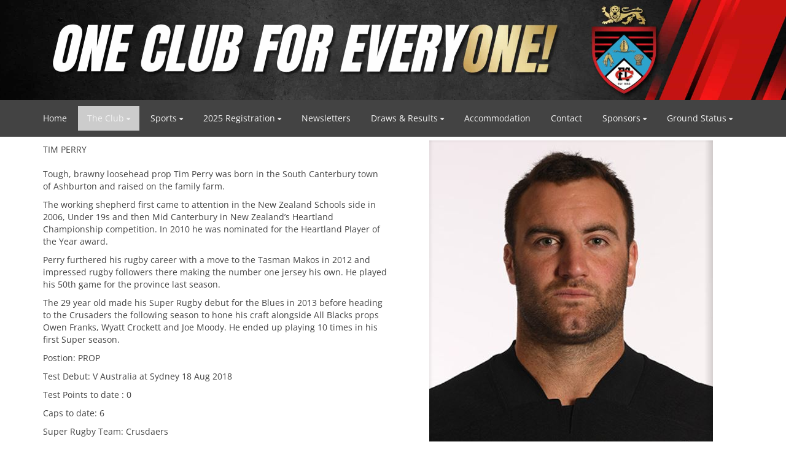

--- FILE ---
content_type: text/html; charset=utf-8
request_url: https://www.christchurchfootballclub.co.nz/The-Club/Our-All-Blacks/T.-Perry-1
body_size: 21662
content:


<!DOCTYPE html>
<html class="subsite" xmlns:fb="http://ogp.me/ns/fb#">
<head>

    

<meta charset="utf-8" />
<meta name="viewport" content="width=device-width, initial-scale=1, maximum-scale=1, interactive-widget=resizes-content">
<meta name="SKYPE_TOOLBAR" content="SKYPE_TOOLBAR_PARSER_COMPATIBLE" />
<meta name="title" content="Christchurch Football Club" />
<meta name="description" content="The official website for Christchurch Football Club. New Zealand&#39;s oldest football club." />
<meta name="google-site-verification" />

<meta property="og:type" content="website" />
<meta property="og:url" content="https://www.christchurchfootballclub.co.nz/cfc/the-club/our-all-blacks/t.-perry-1" />
<meta property="og:title" content="Christchurch Football Club" />
<meta property="og:description" content="The official website for Christchurch Football Club. New Zealand&#39;s oldest football club." />
<meta itemprop="image" property="og:image" content="https://prodcdn.sporty.co.nz/cms/9945/logo.jpg?ts=2442625143" />
<meta property="fb:app_id" content='849632328416506' />



	<link rel="icon" type="image/png" href="https://prodcdn.sporty.co.nz/cms/18155/favicon.png" sizes="192x192">
	<link rel="apple-touch-icon" type="image/png" href="https://prodcdn.sporty.co.nz/cms/18155/favicon.png" sizes="180x180">

<title>Christchurch Football Club - T. Perry</title>

    <link href="/Content/google-fonts.css" rel="preload" as="style" onload="this.onload=null;this.rel='stylesheet'" />

<link rel="stylesheet" type="text/css" href="https://use.typekit.net/xrh0ork.css">
<link rel="stylesheet" type="text/css" href="https://use.typekit.net/edw2fiz.css">
<link rel="stylesheet" type="text/css" href="https://use.typekit.net/oxd8uxe.css">
<link rel="stylesheet" type="text/css" href="https://use.typekit.net/jgz3xdm.css">

<link rel="preload" crossorigin href="/fonts/fontawesome-webfont.woff2?v=4.7.0" as="font" />
<link href="/bundles/sporty-styles?v=IrA21XBEo7009E0syThWXRoa-wgiSf3ws8IeyYhT3tA1" rel="stylesheet"/>


<script>
    /*! loadCSS. [c]2017 Filament Group, Inc. MIT License */
    /* This file is meant as a standalone workflow for
    - testing support for link[rel=preload]
    - enabling async CSS loading in browsers that do not support rel=preload
    - applying rel preload css once loaded, whether supported or not.
    */
    (function (w) {
        "use strict";
        // rel=preload support test
        if (!w.loadCSS) {
            w.loadCSS = function () { };
        }
        // define on the loadCSS obj
        var rp = loadCSS.relpreload = {};
        // rel=preload feature support test
        // runs once and returns a function for compat purposes
        rp.support = (function () {
            var ret;
            try {
                ret = w.document.createElement("link").relList.supports("preload");
            } catch (e) {
                ret = false;
            }
            return function () {
                return ret;
            };
        })();

        // if preload isn't supported, get an asynchronous load by using a non-matching media attribute
        // then change that media back to its intended value on load
        rp.bindMediaToggle = function (link) {
            // remember existing media attr for ultimate state, or default to 'all'
            var finalMedia = link.media || "all";

            function enableStylesheet() {
                // unbind listeners
                if (link.addEventListener) {
                    link.removeEventListener("load", enableStylesheet);
                } else if (link.attachEvent) {
                    link.detachEvent("onload", enableStylesheet);
                }
                link.setAttribute("onload", null);
                link.media = finalMedia;
            }

            // bind load handlers to enable media
            if (link.addEventListener) {
                link.addEventListener("load", enableStylesheet);
            } else if (link.attachEvent) {
                link.attachEvent("onload", enableStylesheet);
            }

            // Set rel and non-applicable media type to start an async request
            // note: timeout allows this to happen async to let rendering continue in IE
            setTimeout(function () {
                link.rel = "stylesheet";
                link.media = "only x";
            });
            // also enable media after 3 seconds,
            // which will catch very old browsers (android 2.x, old firefox) that don't support onload on link
            setTimeout(enableStylesheet, 3000);
        };

        // loop through link elements in DOM
        rp.poly = function () {
            // double check this to prevent external calls from running
            if (rp.support()) {
                return;
            }
            var links = w.document.getElementsByTagName("link");
            for (var i = 0; i < links.length; i++) {
                var link = links[i];
                // qualify links to those with rel=preload and as=style attrs
                if (link.rel === "preload" && link.getAttribute("as") === "style" && !link.getAttribute("data-loadcss")) {
                    // prevent rerunning on link
                    link.setAttribute("data-loadcss", true);
                    // bind listeners to toggle media back
                    rp.bindMediaToggle(link);
                }
            }
        };

        // if unsupported, run the polyfill
        if (!rp.support()) {
            // run once at least
            rp.poly();

            // rerun poly on an interval until onload
            var run = w.setInterval(rp.poly, 500);
            if (w.addEventListener) {
                w.addEventListener("load", function () {
                    rp.poly();
                    w.clearInterval(run);
                });
            } else if (w.attachEvent) {
                w.attachEvent("onload", function () {
                    rp.poly();
                    w.clearInterval(run);
                });
            }
        }


        // commonjs
        if (typeof exports !== "undefined") {
            exports.loadCSS = loadCSS;
        }
        else {
            w.loadCSS = loadCSS;
        }
    }(typeof global !== "undefined" ? global : this));
</script>


    <style type="text/css">
        @import url('/Content/mobiscroll/mobiscroll.custom-3.2.4.min.css');
    </style>

    


<style>


        .widget, .widget h3, .cmsFooter, .header-image, .document-list-heading, .container:not(.whiteWall) .site-style, .dropdown-widget, .wCompetition select, .wSIFCompetition select, .wCompetition .multiselect, .wSIFCompetition .multiselect, .wCometCompetition select, .wCometCompetition .multiselect,
        .comp-widget-from, .comp-widget-to, .wCompetition input, .wPlayHQ input, .wPlayHQ select, .wPlayHQ .multiselect {
            font-family: Open Sans, sans-serif !important;
            color: #434343 !important;
            font-weight: normal;
            font-style: normal;
        }




        .navbar-inverse .navbar-toggle .icon-bar {
            background-color: #f3f3f3 !important;
        }

        .navbar-inverse .navbar-toggle:hover .icon-bar {
            background-color: #f3f3f3 !important;
        }

        body {
            background-color:#ffffff;
        }

            
                body:before {
            background-color:#ffffff;
        }
        

        .cmsContent h1, .cmsContent h2, .cmsContent h3, .cmsContent h4, .cmsContent h5, .cmsContent h6 {
            font-family: Open Sans, sans-serif !important;
        }

        .comp-widget-content ul li:not(.standings-phase-tab) {
            border: 1px solid #dddd;
            color: #434343;
            border: 1px solid #ddd

        }

        .comp-widget-content ul li.active:not(.standings-phase-tab) {
            background-color: #434343 !important;
            color: white;
            border: none;
            border-bottom: 1px solid  #434343;
        }

        .wCompetition .nav-tabs > li:hover:not(.standings-phase-tab){
            border: 1px solid  #434343;
        }

        .KamarNoticeTitle, .kamarAgendaViewDayTitle{
            background-color: rgba(67,67,67,0.15);
        }

        .kamarSelectedDay{
            background-color: #434343 !important;
            color: white !important;
        }

        

            

                .supersplitter {
            padding-bottom: 6px;
            padding-top: 6px;
        }

        @media only screen and (max-width: 767px){



        }

        


            
        #cmsContent .supersplitter div[class*="col-sm-"]:not(.form-col) {
            padding-left: 5px !important;
            padding-right: 5px !important;
        }

        #cmsContent .supersplitter:not(.full-screen-width-bg) {
            padding-left: 5px !important;
            padding-right: 5px !important;
        }

        .widget {
            margin-bottom: 10px;
            font-size: 14px !important;
        }

        .widget .sy-controls {
            font-size: 14px !important;
        }

        @media only screen and (min-width: 768px){
            #cmsContent .supersplitter .splitter-column-sortable-parent > .splitter-column-sortable:last-child > .widget:last-child{
                margin-bottom: 0 !important;
            }

            #section-header .supersplitter .splitter-column-sortable-parent > .splitter-column-sortable:last-child .widget:last-child {
                margin-bottom: 0 !important;
            }

            #cmsContent .supersplitter .accordion-splitter .splitter-column-sortable:last-child .widget:last-child {
                margin-bottom: 0 !important;
            }

            #section-header .supersplitter .accordion-splitter .splitter-column-sortable:last-child .widget:last-child {
                margin-bottom: 0 !important;
            }

        }

         @media only screen and (max-width: 767px){


            #cmsContent .supersplitter .accordion-splitter > div.last .widget {
                margin-bottom: 0 !important;
            }

            #section-header .supersplitter .accordion-splitter > div.last .widget {
                margin-bottom: 0 !important;
            }

        }

        #cmsContent .supersplitter .childsplitter:not(.accordion-splitter):not(.wideget-splitter) {
            margin-right: -5px !important;
            margin-left: -5px !important;
        }

        @media only screen and (max-width: 768px){

            #cmsContent .supersplitter .childsplitter {
                margin-right: 0px !important;
                margin-left: 0px !important;
            }

            .supersplitter {

                padding-left:  5px !important;
                padding-right:  5px !important;
            }

            .full-screen-width {
                width: 100vw;
                margin-left: 0;
            }


            .row.do-not-stack [class*="col-"] {
                padding: 0 !important;
            }



        }


        body.edit .widget {
            margin-bottom: 10px !important;
        }

        .widget .childsplitter .childsplitter .btn-toolbar {
            right: 5px !important;
        }

        .widget .childsplitter .last .btn-toolbar {
            right: 5px !important;
        }

        .widget .richtext-editor > :last-child {
            margin-bottom: 0;
        }

        .widget .richtext-editor > :first-child {
            margin-top: 0;
        }

        .edit .full-screen-width-bg.supersplitter > .btn-toolbar {
            margin-left: -30px;

        }

        .edit .full-screen-width-bg.supersplitter .widget .btn-toolbar {
            right: 5px !important;
        }

        .edit .full-screen-width-bg.supersplitter .wSplitter > .btn-toolbar {
            right: 0px !important;
        }

        .edit .supersplitter > .btn-toolbar {
            margin: 0;
            padding: 0;
            margin-left: -39px;
            margin-top: -8px;
        }

        .edit .full-screen-width .btn-toolbar {

            margin-left:  -5px !important;
            margin-top: -6px !important;
        }

        .edit .full-screen-width .widget .btn-toolbar {

            right: 5px !important;
            z-index: 10 !important;
            margin-top: 0px !important;
        }

        .supersplitter {

        }

        

            
                .site-wide-btn {
                    display: inline-grid !important;align-items: center !important;border: 1px solid rgba(255,255,255,1.00) !important;background: rgba(239,239,239,1.00) !important;border-radius: 4px !important;color: #000000 !important;min-height: 60px !important;font-family: Open Sans, sans-serif !important;font-size: 19px !important;
                }

                .site-wide-btn-font{
                    font-family: Open Sans, sans-serif !important;
                    font-size: 19 !important;
                    color: #000000 !important;
                }

                forms-wrapper[usesitestyle='true'] button.submit-btn{
                    align-items: center !important;border: 1px solid rgba(255,255,255,1.00) !important;background: rgba(239,239,239,1.00) !important;border-radius: 4px !important;color: #000000 !important;font-family: Open Sans, sans-serif !important;
                }

                forms-wrapper[usesitestyle='true'] button.submit-btn span{
                    color: #000000 !important;
                }

                forms-wrapper[usesitestyle='true'] button.cancel-btn{
                    align-items: center !important;border-radius: 4px !important;font-family: Open Sans, sans-serif !important;
                }
            



</style>

<style id="mobileWallPaperStyle">
        @media( max-width: 767px ) { body { background: none !important; background-color: #ff0000 !important; } #supersized { display:none } }
</style>

    <input id="hidden_country" type="hidden" value="Nz"/>
<script type="text/javascript">
    var sportyApp = {
        country: 'Nz'
    };
</script>


    <script type="text/javascript">
        var sportsground = sportsground || {};
    </script>

    <script type='text/javascript'>
	var googletag = googletag || {};
	googletag.cmd = googletag.cmd || [];
	(function () {
		var gads = document.createElement('script');
		gads.async = true;
		gads.type = 'text/javascript';
		var useSSL = 'https:' == document.location.protocol;
		gads.src = (useSSL ? 'https:' : 'http:') +
			'//www.googletagservices.com/tag/js/gpt.js';
		var node = document.getElementsByTagName('script')[0];
		node.parentNode.insertBefore(gads, node);
	})();
</script>

<script type='text/javascript'>
	googletag.cmd.push(function() {
		var mapping = googletag.sizeMapping().
			addSize([0, 0], [300, 250]).
			addSize([1183, 0], [728, 90]).
			build();

		googletag.defineSlot('/44071230/SportyBanner', [[300, 250], [728, 90]], 'div-gpt-ad-1468803611332-0').
            defineSizeMapping(mapping)
	    
		
		.setTargeting("Region", ["Canterbury"])
		.setTargeting("OrgType", ["Club"])
		.setTargeting("Platform", ["MainSite"])
		.setTargeting("Environment", ["Prod"])
			.addService(googletag.pubads());
		googletag.pubads().enableSingleRequest();
		googletag.enableServices();
	});
</script>

	<script type='text/javascript'>
	googletag.cmd.push(function() {
		googletag.defineSlot('/44071230/SportyBanner', [300, 250], 'div-gpt-ad-secondary')
		
	    
		.setTargeting("Region", ["Canterbury"])
		.setTargeting("OrgType", ["Club"])
		.setTargeting("Platform", ["MainSite"])
		.setTargeting("Environment", ["Prod"])
			.addService(googletag.pubads());
		googletag.pubads().enableSingleRequest();
		googletag.enableServices();
	});
	googletag.cmd.push(function () { googletag.display('div-gpt-ad-secondary'); });
	</script>


    
</head>
<body class="">

    

    <input data-val="true" data-val-number="The field OrganisationId must be a number." data-val-required="The OrganisationId field is required." id="OrganisationId" name="OrganisationId" type="hidden" value="9945" />
    <input data-val="true" data-val-number="The field SiteId must be a number." data-val-required="The SiteId field is required." id="SiteId" name="SiteId" type="hidden" value="18155" />
    <input data-val="true" data-val-number="The field PageId must be a number." data-val-required="The PageId field is required." id="PageId" name="PageId" type="hidden" value="1523322" />
    <input data-val="true" data-val-required="The CanAddRemoveWidgets field is required." id="CanAddRemoveWidgets" name="CanAddRemoveWidgets" type="hidden" value="True" />
    <input data-val="true" data-val-required="The IsAddingCodeEnabled field is required." id="IsAddingCodeEnabled" name="IsAddingCodeEnabled" type="hidden" value="False" />
    <input id="hdnFontFamilyColor" name="FontFamilyColor" type="hidden" value="#434343" />
    <input id="CustomColorsJson" name="CustomColorsJson" type="hidden" value="[]" />
<input id="hdnSiteButtonColor" name="SiteButtonModel.ButtonTextColor" type="hidden" value="#000000" />    <input id="hdnFontFamily" name="FontFamily" type="hidden" value="Open Sans, sans-serif" />
    <input data-val="true" data-val-number="The field FontFamilySize must be a number." data-val-required="The FontFamilySize field is required." id="hdnFontFamilySize" name="FontFamilySize" type="hidden" value="14" />
    <input data-val="true" data-val-required="The SubscriptionPlan field is required." id="hdnSubscriptionPlan" name="SubscriptionPlan" type="hidden" value="Silver" />
    <input data-val="true" data-val-required="The IsSubSite field is required." id="hdnIsSubSite" name="IsSubSite" type="hidden" value="False" />
    <input data-val="true" data-val-required="The IsHomePage field is required." id="hdnIsHomePage" name="IsHomePage" type="hidden" value="False" />
    <input data-val="true" data-val-required="The HomePageLocked field is required." id="hdnIsHomePageLocked" name="HomePageLocked" type="hidden" value="False" />
    <input data-val="true" data-val-required="The HeaderLocked field is required." id="hdnIsHeaderLocked" name="HeaderLocked" type="hidden" value="False" />
    <input data-val="true" data-val-required="The FooterLocked field is required." id="hdnIsFooterLocked" name="FooterLocked" type="hidden" value="False" />
    <input data-val="true" data-val-number="The field SectionMargin must be a number." id="hdnSiteSectionMargin" name="SectionMargin" type="hidden" value="6" />
    <input data-val="true" data-val-number="The field WidgetMargin must be a number." id="hdnSiteWidgetMargin" name="WidgetMargin" type="hidden" value="10" />
    <input id="isCustomDomain" name="isCustomDomain" type="hidden" value="True" />
    <input data-val="true" data-val-required="The IsWebmaster field is required." id="isWebmaster" name="isWebmaster" type="hidden" value="False" />
    <input id="baseUrl" name="baseUrl" type="hidden" value="//www.sporty.co.nz" />
    <input id="hdnSiteBackgroundColor" name="BackgroundColor" type="hidden" value="#ffffff" />

<input id="FontFamily" name="FontFamily" type="hidden" value="Open Sans, sans-serif" />


    <input id="hdnIdMeUrl" name="hdnIdMeUrl" type="hidden" value="https://www.idme.co.nz/" />

    <input type="hidden" id="hdnAlertNotification" />


    <div id="sticky-wrapper">

        <input type="hidden" id="hdnEwaOfCurrentSite" value="cfc"/>

<style>
.container.navigation {
	line-height: 0;
}


#cmsNavigationContainer > .container {
    padding-top: 10px;
    padding-bottom: 10px;
}


.megamenu-content {
    background-color: #cccccc;
    background-color:rgba(204, 204, 204, 1.00);
}
.megamenu-content .column a:not(.subnavItemEdit):hover {
    color: #f3f3f3 !important;
}

.navbar-inverse {
	background-color:#434343;
	background-color:rgba(67, 67, 67, 1.00);
}

.megamenu-content {
    background-color: #cccccc;
    background-color:rgba(204, 204, 204, 1.00);
}

.megamenu-content .column a:not(.subnavItemEdit):hover {
    color: #f3f3f3 !important;
}

.navbar .navbar-nav {
    display: inline-block;
	margin-right:30px;
}

.navbar .navbar-collapse {
    text-align: left;
}

.navbar-inverse .navbar-nav > li:not(.en-main) a:not(.navItemEdit):not(#btnEnSave),
.navbar-inverse .navbar-nav #hamburger-menu-content a:not(.navItemEdit):not(#btnEnSave) {
	color: #f3f3f3;
	font-family: Open Sans, sans-serif;
	font-size: 14px;
	}

#uxCmsSiteNavigation .dropdown-menu {
    background-color: rgba(0,0,0,0);
	color: #f3f3f3;
	border: none;
	box-shadow: none;
}

#uxCmsSiteNavigation .dropdown-menu a.cms-nav-link {
    background-color:rgba(67, 67, 67, 1.00);
    margin: 0;
}

/* All menu items when open or active */
/*#uxCmsSiteNavigation.navbar-nav :not(.en-main) > a.cms-nav-link:not(.nav-hidden),*/
#uxCmsSiteNavigation.navbar-nav .open:not(.en-main) > a.cms-nav-link:not(.nav-hidden),
#uxCmsSiteNavigation.navbar-nav .active:not(.en-main) > a.cms-nav-link:not(.nav-hidden),
/* Setting the styling of the dropdown menu items, both sub and sub sub pages*/
#uxCmsSiteNavigation .dropdown-menu li.active a.cms-nav-link-2:not(.nav-hidden),
#uxCmsSiteNavigation .dropdown-menu li.cms-nav-link-child-2.active a.cms-nav-link-3:not(.nav-hidden),
#uxCmsSiteNavigation .dropdown-menu a.cms-nav-link:not(.nav-hidden):hover {
    background-color:rgba(204, 204, 204, 1.00);
    color: #f3f3f3 !important;
}

@media (min-width: 768px) {

    /* All menu items when open */
  #uxCmsSiteNavigation.navbar-nav > .open:not(.en-main) > a.cms-nav-link,
  #uxCmsSiteNavigation.navbar-nav > li > .dropdown-menu .open:not(.en-main) > a.cms-nav-link {
        
    }

    /* All menu items when active */
  #uxCmsSiteNavigation.navbar-nav > .active:not(.en-main) > a.cms-nav-link,
  #uxCmsSiteNavigation.navbar-nav > li > .dropdown-menu .active:not(.en-main) > a.cms-nav-link {
        
    }

     /*  All menu items that are not selected. This styling prevents
         the menu jiggling when hovering over menu items and is
         overridden by the styles above because of the specificity level. */
    .navbar-inverse .navbar-nav > li:not(.en-main, .active, .open) > a.cms-nav-link,
    .navbar-inverse .navbar-nav > li > .dropdown-menu li:not(.en-main, .active, .open) > a.cms-nav-link {
         
     }

        #uxCmsSiteNavigation .dropdown-menu li.active a.cms-nav-link-2,
          #uxCmsSiteNavigation .dropdown-menu li.cms-nav-link-child-2.active a.cms-nav-link-3,
          #uxCmsSiteNavigation .dropdown-menu a.cms-nav-link:hover {
              
          }

}

#enActionList a.dropdown-toggle.cms-nav-link.btn-default {
    text-decoration: none !important;
    border: none !important;
}

a.cms-nav-link.nav-non-members:focus, a.dropdown-toggle.cms-nav-link:focus
{
    background-color:rgba(204, 204, 204, 1.00) !important;
    color: #f3f3f3 !important;
}

.navbar-nav > li {
    border-bottom: 1px solid #cccccc;
}

.dropdown-menu > .active > a.navItemEdit:hover, .dropdown-menu > .active > a.navItemEdit:focus {
	background-color: #319a31;
}

.navbar-inverse .navbar-toggle:hover, .navbar-inverse .navbar-toggle:focus{
    background-color:rgba(204, 204, 204, 1.00) !important;
    color: #f3f3f3 !important;
}

#subsite-header{
	background-color:rgba(67, 67, 67, 1.00);
    color: #f3f3f3;
	font-family: Open Sans, sans-serif;
}

.cms-nav-link-root.open > .cms-nav-link {
    background-color: rgba(204, 204, 204, 1.00) !important;
    color: #f3f3f3 !important;
}


</style>

<input type="hidden" id="hdnCurrentPageId" value="1523322"/>


<div class="no-stretch-container-parent">


    <div class="no-stretch-header">
            <div id="section-header" class="section-header supersplitter-sortable">
        

    <div id="superSplitter_1819826" class="supersplitter splitter section-background background-image-1819826  full-screen-width " data-id="1819826"
         data-key="SingleColumn" data-fullscreen="True" data-fluidwidgets="False" data-mobilescroll="False"
         data-fullscreenbg="True" data-parallaxeffectbg="False" data-bgcolor="#ff0000" data-transparency="0.00"
         data-showbgimage="False" data-bgimage="" data-showbgvideo="False" data-bgvideo=""
         data-bgvideoimage=""
         data-ishidden="False" data-ishiddenonmobile="False" data-isfooter="False" data-isheader="True"
         data-desktopmargin="0" data-mobilemargin="0" data-widgetsmargin="0">

        <style>

        .background-image-1819826 {
            position: relative;
        }
        .background-image-1819826:before {
            content: ' ';
            position: absolute;
            opacity: 1.00;
            background-color: rgb(255, 0, 0);


        }
        

        
            #superSplitter_1819826 {
                padding-bottom: 0px !important;
                padding-top: 0px !important;
            }

            .edit #superSplitter_1819826 > .btn-toolbar {
                margin-left: -34px !important;
                margin-top: -2px !important;
            }


        

        
            @media only screen and (max-width: 768px){
                #superSplitter_1819826 {
                    padding-bottom: 0px !important;
                    padding-top: 0px !important;
                }

                .edit #superSplitter_1819826 > .btn-toolbar {
                    margin-left: -34px !important;
                    margin-top: -2px !important;
                }


            }
        


        
            #cmsContent #superSplitter_1819826 div[class*="col-sm-"]:not(.form-col), #section-header #superSplitter_1819826 div[class*="col-sm-"] {
                padding-left: 0px !important;
                padding-right: 0px !important;
            }

            #cmsContent #superSplitter_1819826:not(.full-screen-width-bg), #section-header #superSplitter_1819826:not(.full-screen-width-bg) {
                padding-left: 0px !important;
                padding-right: 0px !important;
            }

            #superSplitter_1819826 .widget {
                margin-bottom: 0px !important;
            }

            #cmsContent #superSplitter_1819826 .childsplitter.accordion-splitter{
                margin-left: -0px !important;
                width: calc(100% + 0px) !important;
            }

			#cmsContent #superSplitter_1819826 .childsplitter:not(.accordion-splitter):not(.wideget-splitter),
            #section-header #superSplitter_1819826 .childsplitter:not(.accordion-splitter):not(.wideget-splitter) {
                margin-right: -0px !important;
                margin-left: -0px !important;
            }

            body.edit #superSplitter_1819826 .widget {
                margin-bottom: 0px !important;
            }

            #superSplitter_1819826 .widget .childsplitter .childsplitter .btn-toolbar {
                right: 0px !important;
            }

            #superSplitter_1819826 .widget .childsplitter .last .btn-toolbar {
                right: 0px !important;
            }

            .edit .full-screen-width-bg#superSplitter_1819826 .widget .btn-toolbar {
                right: 0px !important;
            }

            .edit #superSplitter_1819826.full-screen-width .btn-toolbar {
                margin-left:  0px !important;
                margin-top: -0px !important;
            }

            .edit #superSplitter_1819826.full-screen-width .widget .btn-toolbar {
                right: 0px !important;
                z-index: 10 !important;
                margin-top: 0px !important;
            }

            @media only screen and (max-width: 768px){
                #superSplitter_1819826 {
                    padding-left:  0px !important;
                    padding-right:  0px !important;

                }

                 #superSplitter_1819826 .forms-app{
                    margin-left:  -0px !important;
                    margin-right:  -0px !important;
                }

                #cmsContent #superSplitter_1819826 .forms-app form > .col-12.col-xs-12 {
                    padding-left: 0 !important;
                    padding-right: 0 !important;
                }

            }
        

        #superSplitter_1819826 .supersplitter-video {
            margin-top: -0px;
        }

        .edit .full-screen-width-bg#superSplitter_1819826 > .btn-toolbar {

                    
                    margin-left: -20px !important;
                    

        }

        .edit #superSplitter_1819826 > .btn-toolbar {

            margin-top: -2px !important;

                
                margin-left: -34px !important;
                
        }

        .edit #superSplitter_1819826 > .footer-indicator, .edit #superSplitter_1819826 > .header-indicator {
                
                margin-left: 7px !important;
                border-bottom: 2px dotted #cccccc;
                
            margin-top: 13px !important;
        }

        .edit .full-screen-width-bg#superSplitter_1819826 > .footer-indicator, .edit .full-screen-width-bg#superSplitter_1819826 > .header-indicator {

                
                margin-left: -65px !important;
                

        }

        .edit #superSplitter_1819826.full-screen-width .footer-indicator, .edit #superSplitter_1819826.full-screen-width .header-indicator {
                margin-left:  17px !important;
                margin-top: 15px !important;
                border-bottom: 2px dotted #cccccc;
        }

        #superSplitter_1819826 .news-tiles .news-grid-col {
            padding-top: 0px;
            padding-left: 0px;
            padding-right: 0px;
        }
        
       
        </style>



        <div class="row ">

            <div class="col-sm-12 ">

                <div id="splitter_1819826_splitter_col1" class="splitter-column-sortable-parent" data-key="splitter_col1">

                                <div class="splitter-column-sortable"
                                     data-key="splitter_col1"
                                     data-preload="true"
                                     data-widgetid="1108679" data-id="1108679">
                                    
                                    

<div id='widget_1108679' data-id='1108679' data-load='True' data-modal='True' data-widgettype='Image' data-widgettitle='Image' class='widget wImage'>

<input type="hidden" value='{&quot;imageId&quot;:&quot;77eb8764-4135-4b58-aa14-cdf3ea499628&quot;,&quot;caption&quot;:&quot;&quot;}' id="hdnImage_1108679" />
<input type="hidden" value='{&quot;imageId&quot;:&quot;b78d1cdd-616d-4dee-885c-1c4a421f4db0&quot;}' id="hdnMobileImage_1108679" />
<input type="hidden" value='//prodcdn.sporty.co.nz/cms/9945/66065/b78d1cdd-616d-4dee-885c-1c4a421f4db0_wo.jpg?t=637353808358030000' id="hdnMobileImageSrc_1108679" />
<input type="hidden" value='originalimage' id="hdnMobileLayout_1108679" />
<input type="hidden" value='originalimage' id="hdnLayout_1108679" />
<input type="hidden" value='False' id="hdnCrop_1108679" />
<input type="hidden" value='True' id="hdnScale_1108679" />


<div class="imageWidget-Div img-with-caption text-center">

    <div id="1108679_placeholder" class="sporty-placeholder"></div>
    <picture>
        <source media="(max-width: 768px)" srcset="//prodcdn.sporty.co.nz/cms/9945/66065/b78d1cdd-616d-4dee-885c-1c4a421f4db0_wo.jpg?t=637353808358030000" />

        <img data-src="//prodcdn.sporty.co.nz/cms/9945/66065/1450957/77eb8764-4135-4b58-aa14-cdf3ea499628_wo.jpg?t=638785125255630000"
             alt="for every - 3"
             class="text-center img-responsive "
             data-id="77eb8764-4135-4b58-aa14-cdf3ea499628"
             data-link-type=""
             data-link-data=""
             data-link-target=""
             data-has-caption="False"
             data-caption=""
             src="//prodcdn.sporty.co.nz/cms/9945/66065/1450957/77eb8764-4135-4b58-aa14-cdf3ea499628_wo.jpg?t=638785125255630000"
             id="1108679_77eb8764-4135-4b58-aa14-cdf3ea499628"
             style="display: none"
             onload="document.getElementById('1108679_77eb8764-4135-4b58-aa14-cdf3ea499628').style.display = 'block'; document.getElementById('1108679_placeholder').style.display = 'none'" />
        </picture>
        <div class="sy-caption-wrap" style="display: none">
            <div class="sy-caption">
                <div class="img-caption"></div>
            </div>
        </div>
</div>

<script>
    var aspectRatio = 7.85276073619632 > 0 ? 7.85276073619632 : 1.5;
    var placeholderWidth = document.getElementById("1108679_placeholder").clientWidth;

    if (placeholderWidth == null){
        placeholderWidth = document.getElementById("1108679_77eb8764-4135-4b58-aa14-cdf3ea499628").clientWidth;
    }

    if ('False' === 'True') {
        document.getElementById("1108679_77eb8764-4135-4b58-aa14-cdf3ea499628").style.objectFit = "cover";
    }
    else{
        document.getElementById("1108679_77eb8764-4135-4b58-aa14-cdf3ea499628").style.objectFit = "contain";
    }

    var windowWidth = window.innerWidth;
    var imageLayout;

    if (windowWidth < 768) {
        imageLayout = 'originalimage';
    } else {
        imageLayout = 'originalimage';
    }

    var placeholderHeight;

    switch (imageLayout) {
        case 'panorama':
            placeholderHeight = Math.round(0.35 * placeholderWidth);
            break;
        case 'landscape':
            placeholderHeight = Math.round(0.71 * placeholderWidth);
            break;
        case 'portrait':
            placeholderHeight = Math.round(1.4 * placeholderWidth);
            break;
        case 'square':
            placeholderHeight = placeholderWidth;
            break;
        case 'originalimage':
        default:
            var naturalHeight = 326;
            var aspectRatioHeight = 1 / aspectRatio * placeholderWidth;
            placeholderHeight = Math.min.apply(null, [naturalHeight, aspectRatioHeight].filter(Number));
            break;
    }

    document.getElementById("1108679_placeholder").style.width = "" + placeholderWidth + "px";
    document.getElementById("1108679_placeholder").style.height = "" + placeholderHeight + "px";

    document.getElementById("1108679_77eb8764-4135-4b58-aa14-cdf3ea499628").style.width = "" + placeholderWidth + "px";
    document.getElementById("1108679_77eb8764-4135-4b58-aa14-cdf3ea499628").style.height = "" + placeholderHeight + "px";

</script>
</div>

                                </div>

                </div>


            </div>
        </div>
    </div>

    </div>

    </div>

</div>

        <div class="sticky-header-filler" style="height: 150px"></div>
    <nav class="navbar navbar-inverse menu-bg full-width sticky sticky-mobile" role="navigation" data-islocked="True"
         data-headerheight="150" data-ismenuaboveheader="False">
        <div class="container navigation ">
            <div class='navbar-header  '>
                <button type="button" class="navbar-toggle" data-toggle="collapse" data-target="#cmsNavigationContainer">
                    <span class="sr-only">Toggle navigation</span>
                    <span class="icon-bar"></span>
                    <span class="icon-bar"></span>
                    <span class="icon-bar"></span>

                </button>
            </div>


            <div class='collapse navbar-collapse ' id="cmsNavigationContainer">
                <div class="container">

                    <ul class="nav navbar-nav" id="uxCmsSiteNavigation">
                            <li id="page616424" data-type="page" data-id="616424" class=" cms-nav-link cms-nav-link-root ">
                                        <a class="cms-nav-link nav-non-members" href="/">
                                            <i class="icon-lock"></i><span>Home</span>
                                        </a>
                            </li>
                            <li id="section184217" data-type="section" data-id="184217" class=" active cms-nav-link cms-nav-link-root ">
                                        <a href="#" class="dropdown-toggle cms-nav-link">
                                            <span>The Club</span> <b class="fa fa-caret-down"></b>
                                        </a>
                                        <ul class="dropdown-menu ">

                                                <li id="page1507715" data-type="page" data-id="1507715" class="dropdown-submenu cms-nav-link cms-nav-link-child ">
                                                        <a class="cms-nav-link cms-nav-link-2  nav-non-members" href="/The-Club/TheClub">
                                                            <i class="icon-lock"></i>
                                                            <span>The Club</span>
                                                        </a>

                                                </li>
                                                <li id="page1507716" data-type="page" data-id="1507716" class="dropdown-submenu cms-nav-link cms-nav-link-child ">
                                                        <a class="cms-nav-link cms-nav-link-2  nav-non-members" href="/The-Club/Club-History">
                                                            <i class="icon-lock"></i>
                                                            <span>Club History</span>
                                                        </a>

                                                </li>
                                                <li id="section184218" data-type="section" data-id="184218" class="dropdown-submenu cms-nav-link cms-nav-link-child active">
                                                        <a class="cms-nav-link cms-nav-link-2  nav-non-members" href="/The-Club/Our-All-Blacks">
                                                            <i class="icon-lock"></i>
                                                            <span>Our All Blacks</span>
                                                                <b class="fa fa-caret-down"></b>
                                                                <b class="fa fa-caret-right"></b>
                                                        </a>

                                                        <ul class="dropdown-menu">
                                                                <li id="page1507717" data-type="page" data-id="1507717" data-home-page="False" class="dropdown-submenu cms-nav-link cms-nav-link-child cms-nav-link-child-2 ">
                                                                        <a href="/The-Club/Our-All-Blacks/our-all-blacks" class="cms-nav-link cms-nav-link-3  nav-non-members">
                                                                            <i class="icon-lock"></i>
                                                                            <span>Our All Blacks</span>

                                                                        </a>
                                                                </li>
                                                                <li id="page2099341" data-type="page" data-id="2099341" data-home-page="False" class="dropdown-submenu cms-nav-link cms-nav-link-child cms-nav-link-child-2 ">
                                                                        <a href="/The-Club/Our-All-Blacks/w.t.-jordan" class="cms-nav-link cms-nav-link-3  nav-non-members">
                                                                            <i class="icon-lock"></i>
                                                                            <span>W.T. Jordan</span>

                                                                        </a>
                                                                </li>
                                                                <li id="page2004919" data-type="page" data-id="2004919" data-home-page="False" class="dropdown-submenu cms-nav-link cms-nav-link-child cms-nav-link-child-2 ">
                                                                        <a href="/The-Club/Our-All-Blacks/d.-mcleod-1" class="cms-nav-link cms-nav-link-3  nav-non-members">
                                                                            <i class="icon-lock"></i>
                                                                            <span>D. McLeod</span>

                                                                        </a>
                                                                </li>
                                                                <li id="page1523322" data-type="page" data-id="1523322" data-home-page="False" class="dropdown-submenu cms-nav-link cms-nav-link-child cms-nav-link-child-2 active">
                                                                        <a href="/The-Club/Our-All-Blacks/t.-perry-1" class="cms-nav-link cms-nav-link-3  nav-non-members">
                                                                            <i class="icon-lock"></i>
                                                                            <span>T. Perry</span>

                                                                        </a>
                                                                </li>
                                                                <li id="page1507732" data-type="page" data-id="1507732" data-home-page="False" class="dropdown-submenu cms-nav-link cms-nav-link-child cms-nav-link-child-2 ">
                                                                        <a href="/The-Club/Our-All-Blacks/m.b.-todd-1" class="cms-nav-link cms-nav-link-3  nav-non-members">
                                                                            <i class="icon-lock"></i>
                                                                            <span>M.B. Todd</span>

                                                                        </a>
                                                                </li>
                                                                <li id="page1507733" data-type="page" data-id="1507733" data-home-page="False" class="dropdown-submenu cms-nav-link cms-nav-link-child cms-nav-link-child-2 ">
                                                                        <a href="/The-Club/Our-All-Blacks/r.h-mccaw-1" class="cms-nav-link cms-nav-link-3  nav-non-members">
                                                                            <i class="icon-lock"></i>
                                                                            <span>R.H McCaw</span>

                                                                        </a>
                                                                </li>
                                                                <li id="page1507740" data-type="page" data-id="1507740" data-home-page="False" class="dropdown-submenu cms-nav-link cms-nav-link-child cms-nav-link-child-2 ">
                                                                        <a href="/The-Club/Our-All-Blacks/m.a-mayerhofler-1" class="cms-nav-link cms-nav-link-3  nav-non-members">
                                                                            <i class="icon-lock"></i>
                                                                            <span>M.A Mayerhofler</span>

                                                                        </a>
                                                                </li>
                                                                <li id="page1507741" data-type="page" data-id="1507741" data-home-page="False" class="dropdown-submenu cms-nav-link cms-nav-link-child cms-nav-link-child-2 ">
                                                                        <a href="/The-Club/Our-All-Blacks/m.r-brewer-1" class="cms-nav-link cms-nav-link-3  nav-non-members">
                                                                            <i class="icon-lock"></i>
                                                                            <span>M.R Brewer</span>

                                                                        </a>
                                                                </li>
                                                                <li id="page1507742" data-type="page" data-id="1507742" data-home-page="False" class="dropdown-submenu cms-nav-link cms-nav-link-child cms-nav-link-child-2 ">
                                                                        <a href="/The-Club/Our-All-Blacks/m.j.b-hobbs-1" class="cms-nav-link cms-nav-link-3  nav-non-members">
                                                                            <i class="icon-lock"></i>
                                                                            <span>M.J.B Hobbs</span>

                                                                        </a>
                                                                </li>
                                                                <li id="page1507746" data-type="page" data-id="1507746" data-home-page="False" class="dropdown-submenu cms-nav-link cms-nav-link-child cms-nav-link-child-2 ">
                                                                        <a href="/The-Club/Our-All-Blacks/r.g-wilson-1" class="cms-nav-link cms-nav-link-3  nav-non-members">
                                                                            <i class="icon-lock"></i>
                                                                            <span>R.G Wilson</span>

                                                                        </a>
                                                                </li>
                                                                <li id="page1507747" data-type="page" data-id="1507747" data-home-page="False" class="dropdown-submenu cms-nav-link cms-nav-link-child cms-nav-link-child-2 ">
                                                                        <a href="/The-Club/Our-All-Blacks/s.c-cartwright-1" class="cms-nav-link cms-nav-link-3  nav-non-members">
                                                                            <i class="icon-lock"></i>
                                                                            <span>S.C Cartwright</span>

                                                                        </a>
                                                                </li>
                                                                <li id="page1507751" data-type="page" data-id="1507751" data-home-page="False" class="dropdown-submenu cms-nav-link cms-nav-link-child cms-nav-link-child-2 ">
                                                                        <a href="/The-Club/Our-All-Blacks/w.m-birtwhistle-1" class="cms-nav-link cms-nav-link-3  nav-non-members">
                                                                            <i class="icon-lock"></i>
                                                                            <span>W.M Birtwhistle</span>

                                                                        </a>
                                                                </li>
                                                                <li id="page1507752" data-type="page" data-id="1507752" data-home-page="False" class="dropdown-submenu cms-nav-link cms-nav-link-child cms-nav-link-child-2 ">
                                                                        <a href="/The-Club/Our-All-Blacks/d.a-arnold-1" class="cms-nav-link cms-nav-link-3  nav-non-members">
                                                                            <i class="icon-lock"></i>
                                                                            <span>D.A Arnold</span>

                                                                        </a>
                                                                </li>
                                                                <li id="page1507753" data-type="page" data-id="1507753" data-home-page="False" class="dropdown-submenu cms-nav-link cms-nav-link-child cms-nav-link-child-2 ">
                                                                        <a href="/The-Club/Our-All-Blacks/b.a-watt-1" class="cms-nav-link cms-nav-link-3  nav-non-members">
                                                                            <i class="icon-lock"></i>
                                                                            <span>B.A Watt</span>

                                                                        </a>
                                                                </li>
                                                                <li id="page1507754" data-type="page" data-id="1507754" data-home-page="False" class="dropdown-submenu cms-nav-link cms-nav-link-child cms-nav-link-child-2 ">
                                                                        <a href="/The-Club/Our-All-Blacks/b.e-mcphail-1" class="cms-nav-link cms-nav-link-3  nav-non-members">
                                                                            <i class="icon-lock"></i>
                                                                            <span>B.E McPhail</span>

                                                                        </a>
                                                                </li>
                                                                <li id="page1507755" data-type="page" data-id="1507755" data-home-page="False" class="dropdown-submenu cms-nav-link cms-nav-link-child cms-nav-link-child-2 ">
                                                                        <a href="/The-Club/Our-All-Blacks/s.f-hill-1" class="cms-nav-link cms-nav-link-3  nav-non-members">
                                                                            <i class="icon-lock"></i>
                                                                            <span>S.F Hill</span>

                                                                        </a>
                                                                </li>
                                                                <li id="page1507756" data-type="page" data-id="1507756" data-home-page="False" class="dropdown-submenu cms-nav-link cms-nav-link-child cms-nav-link-child-2 ">
                                                                        <a href="/The-Club/Our-All-Blacks/j-hotop-1" class="cms-nav-link cms-nav-link-3  nav-non-members">
                                                                            <i class="icon-lock"></i>
                                                                            <span>J Hotop</span>

                                                                        </a>
                                                                </li>
                                                                <li id="page1507757" data-type="page" data-id="1507757" data-home-page="False" class="dropdown-submenu cms-nav-link cms-nav-link-child cms-nav-link-child-2 ">
                                                                        <a href="/The-Club/Our-All-Blacks/r.m-smith-1" class="cms-nav-link cms-nav-link-3  nav-non-members">
                                                                            <i class="icon-lock"></i>
                                                                            <span>R.M Smith</span>

                                                                        </a>
                                                                </li>
                                                                <li id="page1507761" data-type="page" data-id="1507761" data-home-page="False" class="dropdown-submenu cms-nav-link cms-nav-link-child cms-nav-link-child-2 ">
                                                                        <a href="/The-Club/Our-All-Blacks/r.h-duff-1" class="cms-nav-link cms-nav-link-3  nav-non-members">
                                                                            <i class="icon-lock"></i>
                                                                            <span>R.H Duff</span>

                                                                        </a>
                                                                </li>
                                                                <li id="page1507763" data-type="page" data-id="1507763" data-home-page="False" class="dropdown-submenu cms-nav-link cms-nav-link-child cms-nav-link-child-2 ">
                                                                        <a href="/The-Club/Our-All-Blacks/p.k-rhind-1" class="cms-nav-link cms-nav-link-3  nav-non-members">
                                                                            <i class="icon-lock"></i>
                                                                            <span>P.K Rhind</span>

                                                                        </a>
                                                                </li>
                                                                <li id="page1507764" data-type="page" data-id="1507764" data-home-page="False" class="dropdown-submenu cms-nav-link cms-nav-link-child cms-nav-link-child-2 ">
                                                                        <a href="/The-Club/Our-All-Blacks/j.e-manchester-1" class="cms-nav-link cms-nav-link-3  nav-non-members">
                                                                            <i class="icon-lock"></i>
                                                                            <span>J.E Manchester</span>

                                                                        </a>
                                                                </li>
                                                                <li id="page1507765" data-type="page" data-id="1507765" data-home-page="False" class="dropdown-submenu cms-nav-link cms-nav-link-child cms-nav-link-child-2 ">
                                                                        <a href="/The-Club/Our-All-Blacks/r.t-stewart-1" class="cms-nav-link cms-nav-link-3  nav-non-members">
                                                                            <i class="icon-lock"></i>
                                                                            <span>R.T Stewart</span>

                                                                        </a>
                                                                </li>
                                                                <li id="page1507766" data-type="page" data-id="1507766" data-home-page="False" class="dropdown-submenu cms-nav-link cms-nav-link-child cms-nav-link-child-2 ">
                                                                        <a href="/The-Club/Our-All-Blacks/g.f-hart-1" class="cms-nav-link cms-nav-link-3  nav-non-members">
                                                                            <i class="icon-lock"></i>
                                                                            <span>G.F Hart</span>

                                                                        </a>
                                                                </li>
                                                                <li id="page1507767" data-type="page" data-id="1507767" data-home-page="False" class="dropdown-submenu cms-nav-link cms-nav-link-child cms-nav-link-child-2 ">
                                                                        <a href="/The-Club/Our-All-Blacks/a.i-cottrell-1" class="cms-nav-link cms-nav-link-3  nav-non-members">
                                                                            <i class="icon-lock"></i>
                                                                            <span>A.I Cottrell</span>

                                                                        </a>
                                                                </li>
                                                                <li id="page1507768" data-type="page" data-id="1507768" data-home-page="False" class="dropdown-submenu cms-nav-link cms-nav-link-child cms-nav-link-child-2 ">
                                                                        <a href="/The-Club/Our-All-Blacks/g-scrimshaw-1" class="cms-nav-link cms-nav-link-3  nav-non-members">
                                                                            <i class="icon-lock"></i>
                                                                            <span>G Scrimshaw</span>

                                                                        </a>
                                                                </li>
                                                                <li id="page1507769" data-type="page" data-id="1507769" data-home-page="False" class="dropdown-submenu cms-nav-link cms-nav-link-child cms-nav-link-child-2 ">
                                                                        <a href="/The-Club/Our-All-Blacks/a.c.c-robilliard-1" class="cms-nav-link cms-nav-link-3  nav-non-members">
                                                                            <i class="icon-lock"></i>
                                                                            <span>A.C.C Robilliard</span>

                                                                        </a>
                                                                </li>
                                                                <li id="page1507770" data-type="page" data-id="1507770" data-home-page="False" class="dropdown-submenu cms-nav-link cms-nav-link-child cms-nav-link-child-2 ">
                                                                        <a href="/The-Club/Our-All-Blacks/n.p-mcgregor-1" class="cms-nav-link cms-nav-link-3  nav-non-members">
                                                                            <i class="icon-lock"></i>
                                                                            <span>N.P McGregor</span>

                                                                        </a>
                                                                </li>
                                                                <li id="page1507771" data-type="page" data-id="1507771" data-home-page="False" class="dropdown-submenu cms-nav-link cms-nav-link-child cms-nav-link-child-2 ">
                                                                        <a href="/The-Club/Our-All-Blacks/f.c-fryer-1" class="cms-nav-link cms-nav-link-3  nav-non-members">
                                                                            <i class="icon-lock"></i>
                                                                            <span>F.C Fryer</span>

                                                                        </a>
                                                                </li>
                                                                <li id="page1507773" data-type="page" data-id="1507773" data-home-page="False" class="dropdown-submenu cms-nav-link cms-nav-link-child cms-nav-link-child-2 ">
                                                                        <a href="/The-Club/Our-All-Blacks/p-harvey-1" class="cms-nav-link cms-nav-link-3  nav-non-members">
                                                                            <i class="icon-lock"></i>
                                                                            <span>P Harvey</span>

                                                                        </a>
                                                                </li>
                                                                <li id="page1507774" data-type="page" data-id="1507774" data-home-page="False" class="dropdown-submenu cms-nav-link cms-nav-link-child cms-nav-link-child-2 ">
                                                                        <a href="/The-Club/Our-All-Blacks/e.t-harper-1" class="cms-nav-link cms-nav-link-3  nav-non-members">
                                                                            <i class="icon-lock"></i>
                                                                            <span>E.T Harper</span>

                                                                        </a>
                                                                </li>
                                                                <li id="page1507775" data-type="page" data-id="1507775" data-home-page="False" class="dropdown-submenu cms-nav-link cms-nav-link-child cms-nav-link-child-2 ">
                                                                        <a href="/The-Club/Our-All-Blacks/m.e-wood-1" class="cms-nav-link cms-nav-link-3  nav-non-members">
                                                                            <i class="icon-lock"></i>
                                                                            <span>M.E Wood</span>

                                                                        </a>
                                                                </li>
                                                                <li id="page1507776" data-type="page" data-id="1507776" data-home-page="False" class="dropdown-submenu cms-nav-link cms-nav-link-child cms-nav-link-child-2 ">
                                                                        <a href="/The-Club/Our-All-Blacks/h-frost-1" class="cms-nav-link cms-nav-link-3  nav-non-members">
                                                                            <i class="icon-lock"></i>
                                                                            <span>H Frost</span>

                                                                        </a>
                                                                </li>
                                                                <li id="page1507777" data-type="page" data-id="1507777" data-home-page="False" class="dropdown-submenu cms-nav-link cms-nav-link-child cms-nav-link-child-2 ">
                                                                        <a href="/The-Club/Our-All-Blacks/g.w-humphreys-1" class="cms-nav-link cms-nav-link-3  nav-non-members">
                                                                            <i class="icon-lock"></i>
                                                                            <span>G.W Humphreys</span>

                                                                        </a>
                                                                </li>
                                                                <li id="page1507778" data-type="page" data-id="1507778" data-home-page="False" class="dropdown-submenu cms-nav-link cms-nav-link-child cms-nav-link-child-2 ">
                                                                        <a href="/The-Club/Our-All-Blacks/e.b-milton-1" class="cms-nav-link cms-nav-link-3  nav-non-members">
                                                                            <i class="icon-lock"></i>
                                                                            <span>E.B Milton</span>

                                                                        </a>
                                                                </li>
                                                                <li id="page1507779" data-type="page" data-id="1507779" data-home-page="False" class="dropdown-submenu cms-nav-link cms-nav-link-child cms-nav-link-child-2 ">
                                                                        <a href="/The-Club/Our-All-Blacks/w.v-milton" class="cms-nav-link cms-nav-link-3  nav-non-members">
                                                                            <i class="icon-lock"></i>
                                                                            <span>W.V Milton</span>

                                                                        </a>
                                                                </li>
                                                                <li id="page1507780" data-type="page" data-id="1507780" data-home-page="False" class="dropdown-submenu cms-nav-link cms-nav-link-child cms-nav-link-child-2 ">
                                                                        <a href="/The-Club/Our-All-Blacks/g.h.n-helmore" class="cms-nav-link cms-nav-link-3  nav-non-members">
                                                                            <i class="icon-lock"></i>
                                                                            <span>G.H.N Helmore</span>

                                                                        </a>
                                                                </li>
                                                        </ul>
                                                </li>
                                                <li id="section184231" data-type="section" data-id="184231" class="dropdown-submenu cms-nav-link cms-nav-link-child ">
                                                        <a class="cms-nav-link cms-nav-link-2  nav-non-members" href="/The-Club/Our-Black-Ferns">
                                                            <i class="icon-lock"></i>
                                                            <span>Our Black Ferns</span>
                                                                <b class="fa fa-caret-down"></b>
                                                                <b class="fa fa-caret-right"></b>
                                                        </a>

                                                        <ul class="dropdown-menu">
                                                                <li id="page1508217" data-type="page" data-id="1508217" data-home-page="False" class="dropdown-submenu cms-nav-link cms-nav-link-child cms-nav-link-child-2 ">
                                                                        <a href="/The-Club/Our-Black-Ferns/Our-Black-Ferns" class="cms-nav-link cms-nav-link-3  nav-non-members">
                                                                            <i class="icon-lock"></i>
                                                                            <span>Our Black Ferns</span>

                                                                        </a>
                                                                </li>
                                                                <li id="page2006127" data-type="page" data-id="2006127" data-home-page="False" class="dropdown-submenu cms-nav-link cms-nav-link-child cms-nav-link-child-2 ">
                                                                        <a href="/The-Club/Our-Black-Ferns/m-mataele-1" class="cms-nav-link cms-nav-link-3  nav-non-members">
                                                                            <i class="icon-lock"></i>
                                                                            <span>M Mataele</span>

                                                                        </a>
                                                                </li>
                                                                <li id="page2006126" data-type="page" data-id="2006126" data-home-page="False" class="dropdown-submenu cms-nav-link cms-nav-link-child cms-nav-link-child-2 ">
                                                                        <a href="/The-Club/Our-Black-Ferns/l-jenkins" class="cms-nav-link cms-nav-link-3  nav-non-members">
                                                                            <i class="icon-lock"></i>
                                                                            <span>L Jenkins</span>

                                                                        </a>
                                                                </li>
                                                                <li id="page2006122" data-type="page" data-id="2006122" data-home-page="False" class="dropdown-submenu cms-nav-link cms-nav-link-child cms-nav-link-child-2 ">
                                                                        <a href="/The-Club/Our-Black-Ferns/r-kelly" class="cms-nav-link cms-nav-link-3  nav-non-members">
                                                                            <i class="icon-lock"></i>
                                                                            <span>R Kelly</span>

                                                                        </a>
                                                                </li>
                                                                <li id="page2006124" data-type="page" data-id="2006124" data-home-page="False" class="dropdown-submenu cms-nav-link cms-nav-link-child cms-nav-link-child-2 ">
                                                                        <a href="/The-Club/Our-Black-Ferns/a-du-plessis" class="cms-nav-link cms-nav-link-3  nav-non-members">
                                                                            <i class="icon-lock"></i>
                                                                            <span>A du Plessis</span>

                                                                        </a>
                                                                </li>
                                                                <li id="page1508227" data-type="page" data-id="1508227" data-home-page="False" class="dropdown-submenu cms-nav-link cms-nav-link-child cms-nav-link-child-2 ">
                                                                        <a href="/The-Club/Our-Black-Ferns/p-love" class="cms-nav-link cms-nav-link-3  nav-non-members">
                                                                            <i class="icon-lock"></i>
                                                                            <span>P Love</span>

                                                                        </a>
                                                                </li>
                                                                <li id="page1508226" data-type="page" data-id="1508226" data-home-page="False" class="dropdown-submenu cms-nav-link cms-nav-link-child cms-nav-link-child-2 ">
                                                                        <a href="/The-Club/Our-Black-Ferns/l-anderson" class="cms-nav-link cms-nav-link-3  nav-non-members">
                                                                            <i class="icon-lock"></i>
                                                                            <span>L Anderson</span>

                                                                        </a>
                                                                </li>
                                                                <li id="page1508219" data-type="page" data-id="1508219" data-home-page="False" class="dropdown-submenu cms-nav-link cms-nav-link-child cms-nav-link-child-2 ">
                                                                        <a href="/The-Club/Our-Black-Ferns/s-te-ohaere-fox-1" class="cms-nav-link cms-nav-link-3  nav-non-members">
                                                                            <i class="icon-lock"></i>
                                                                            <span>S Te Ohaere-Fox</span>

                                                                        </a>
                                                                </li>
                                                                <li id="page1508218" data-type="page" data-id="1508218" data-home-page="False" class="dropdown-submenu cms-nav-link cms-nav-link-child cms-nav-link-child-2 ">
                                                                        <a href="/The-Club/Our-Black-Ferns/m-bosman-1" class="cms-nav-link cms-nav-link-3  nav-non-members">
                                                                            <i class="icon-lock"></i>
                                                                            <span>M Bosman</span>

                                                                        </a>
                                                                </li>
                                                                <li id="page1508220" data-type="page" data-id="1508220" data-home-page="False" class="dropdown-submenu cms-nav-link cms-nav-link-child cms-nav-link-child-2 ">
                                                                        <a href="/The-Club/Our-Black-Ferns/k.m-cocksedge" class="cms-nav-link cms-nav-link-3  nav-non-members">
                                                                            <i class="icon-lock"></i>
                                                                            <span>K.M Cocksedge</span>

                                                                        </a>
                                                                </li>
                                                                <li id="page1508221" data-type="page" data-id="1508221" data-home-page="False" class="dropdown-submenu cms-nav-link cms-nav-link-child cms-nav-link-child-2 ">
                                                                        <a href="/The-Club/Our-Black-Ferns/k-smith" class="cms-nav-link cms-nav-link-3  nav-non-members">
                                                                            <i class="icon-lock"></i>
                                                                            <span>K Smith</span>

                                                                        </a>
                                                                </li>
                                                                <li id="page1508223" data-type="page" data-id="1508223" data-home-page="False" class="dropdown-submenu cms-nav-link cms-nav-link-child cms-nav-link-child-2 ">
                                                                        <a href="/The-Club/Our-Black-Ferns/m.j-ruscoe" class="cms-nav-link cms-nav-link-3  nav-non-members">
                                                                            <i class="icon-lock"></i>
                                                                            <span>M.J Ruscoe</span>

                                                                        </a>
                                                                </li>
                                                                <li id="page1508224" data-type="page" data-id="1508224" data-home-page="False" class="dropdown-submenu cms-nav-link cms-nav-link-child cms-nav-link-child-2 ">
                                                                        <a href="/The-Club/Our-Black-Ferns/s.a-mortimer" class="cms-nav-link cms-nav-link-3  nav-non-members">
                                                                            <i class="icon-lock"></i>
                                                                            <span>S.A Mortimer</span>

                                                                        </a>
                                                                </li>
                                                                <li id="page1508225" data-type="page" data-id="1508225" data-home-page="False" class="dropdown-submenu cms-nav-link cms-nav-link-child cms-nav-link-child-2 ">
                                                                        <a href="/The-Club/Our-Black-Ferns/l.c-ross" class="cms-nav-link cms-nav-link-3  nav-non-members">
                                                                            <i class="icon-lock"></i>
                                                                            <span>L.C Ross</span>

                                                                        </a>
                                                                </li>
                                                        </ul>
                                                </li>
                                                <li id="section184286" data-type="section" data-id="184286" class="dropdown-submenu cms-nav-link cms-nav-link-child ">
                                                        <a class="cms-nav-link cms-nav-link-2  nav-non-members" href="/The-Club/The-Axemens-Club">
                                                            <i class="icon-lock"></i>
                                                            <span>The Axemens Club</span>
                                                                <b class="fa fa-caret-down"></b>
                                                                <b class="fa fa-caret-right"></b>
                                                        </a>

                                                        <ul class="dropdown-menu">
                                                                <li id="page1509939" data-type="page" data-id="1509939" data-home-page="False" class="dropdown-submenu cms-nav-link cms-nav-link-child cms-nav-link-child-2 ">
                                                                        <a href="/The-Club/The-Axemens-Club/The-Axemens-Club" class="cms-nav-link cms-nav-link-3  nav-non-members">
                                                                            <i class="icon-lock"></i>
                                                                            <span>The Axemens Club</span>

                                                                        </a>
                                                                </li>
                                                                <li id="page1509940" data-type="page" data-id="1509940" data-home-page="False" class="dropdown-submenu cms-nav-link cms-nav-link-child cms-nav-link-child-2 ">
                                                                        <a href="/The-Club/The-Axemens-Club/digital-records" class="cms-nav-link cms-nav-link-3  nav-non-members">
                                                                            <i class="icon-lock"></i>
                                                                            <span>Digital Records</span>

                                                                        </a>
                                                                </li>
                                                                <li id="page1509950" data-type="page" data-id="1509950" data-home-page="False" class="dropdown-submenu cms-nav-link cms-nav-link-child cms-nav-link-child-2 ">
                                                                        <a href="/The-Club/The-Axemens-Club/2023-christmas-photos" class="cms-nav-link cms-nav-link-3  nav-non-members">
                                                                            <i class="icon-lock"></i>
                                                                            <span>2023 Christmas Photos</span>

                                                                        </a>
                                                                </li>
                                                                <li id="page2036430" data-type="page" data-id="2036430" data-home-page="False" class="dropdown-submenu cms-nav-link cms-nav-link-child cms-nav-link-child-2 ">
                                                                        <a href="/The-Club/The-Axemens-Club/2024-agm-and-colts-photos" class="cms-nav-link cms-nav-link-3  nav-non-members">
                                                                            <i class="icon-lock"></i>
                                                                            <span>2024 AGM and Colts Photos</span>

                                                                        </a>
                                                                </li>
                                                                <li id="page2036431" data-type="page" data-id="2036431" data-home-page="False" class="dropdown-submenu cms-nav-link cms-nav-link-child cms-nav-link-child-2 ">
                                                                        <a href="/The-Club/The-Axemens-Club/axemen-other-photos" class="cms-nav-link cms-nav-link-3  nav-non-members">
                                                                            <i class="icon-lock"></i>
                                                                            <span>Axemen Other Photos</span>

                                                                        </a>
                                                                </li>
                                                                <li id="page1509951" data-type="page" data-id="1509951" data-home-page="False" class="dropdown-submenu cms-nav-link cms-nav-link-child cms-nav-link-child-2 ">
                                                                        <a href="/The-Club/The-Axemens-Club/Crying-Towel" class="cms-nav-link cms-nav-link-3  nav-non-members">
                                                                            <i class="icon-lock"></i>
                                                                            <span>Crying Towel</span>

                                                                        </a>
                                                                </li>
                                                        </ul>
                                                </li>
                                                <li id="section184285" data-type="section" data-id="184285" class="dropdown-submenu cms-nav-link cms-nav-link-child ">
                                                        <a class="cms-nav-link cms-nav-link-2  nav-non-members" href="/The-Club/Awards">
                                                            <i class="icon-lock"></i>
                                                            <span>Awards</span>
                                                                <b class="fa fa-caret-down"></b>
                                                                <b class="fa fa-caret-right"></b>
                                                        </a>

                                                        <ul class="dropdown-menu">
                                                                <li id="page1934805" data-type="page" data-id="1934805" data-home-page="False" class="dropdown-submenu cms-nav-link cms-nav-link-child cms-nav-link-child-2 ">
                                                                        <a href="/The-Club/Awards/Awards-11" class="cms-nav-link cms-nav-link-3  nav-non-members">
                                                                            <i class="icon-lock"></i>
                                                                            <span>Awards (1)</span>

                                                                        </a>
                                                                </li>
                                                                <li id="page616489" data-type="page" data-id="616489" data-home-page="False" class="dropdown-submenu cms-nav-link cms-nav-link-child cms-nav-link-child-2 ">
                                                                        <a href="/The-Club/Awards/2022-awards" class="cms-nav-link cms-nav-link-3  nav-non-members">
                                                                            <i class="icon-lock"></i>
                                                                            <span>2022 Awards</span>

                                                                        </a>
                                                                </li>
                                                        </ul>
                                                </li>
                                                <li id="page1543997" data-type="page" data-id="1543997" class="dropdown-submenu cms-nav-link cms-nav-link-child ">
                                                        <a class="cms-nav-link cms-nav-link-2  nav-non-members" href="/The-Club/annual-reports-1">
                                                            <i class="icon-lock"></i>
                                                            <span>Annual Reports</span>
                                                        </a>

                                                </li>
                                                <li id="page616490" data-type="page" data-id="616490" class="dropdown-submenu cms-nav-link cms-nav-link-child ">
                                                        <a class="cms-nav-link cms-nav-link-2  nav-non-members" href="/The-Club/Our-Code-of-Conduct-1">
                                                            <i class="icon-lock"></i>
                                                            <span>Our Code of Conduct</span>
                                                        </a>

                                                </li>
                                        </ul>
                            </li>
                            <li id="section92009" data-type="section" data-id="92009" class=" cms-nav-link cms-nav-link-root ">
                                        <a href="#" class="dropdown-toggle cms-nav-link">
                                            <span>Sports</span> <b class="fa fa-caret-down"></b>
                                        </a>
                                        <ul class="dropdown-menu ">

                                                <li id="page616486" data-type="page" data-id="616486" class="dropdown-submenu cms-nav-link cms-nav-link-child ">
                                                        <a class="cms-nav-link cms-nav-link-2  nav-non-members" href="/Sports-1/senior-rugby">
                                                            <i class="icon-lock"></i>
                                                            <span>Senior Rugby</span>
                                                        </a>

                                                </li>
                                                <li id="section190621" data-type="section" data-id="190621" class="dropdown-submenu cms-nav-link cms-nav-link-child ">
                                                        <a class="cms-nav-link cms-nav-link-2  nav-non-members" href="/Sports-1/Junior-Rugby">
                                                            <i class="icon-lock"></i>
                                                            <span>Junior Rugby</span>
                                                                <b class="fa fa-caret-down"></b>
                                                                <b class="fa fa-caret-right"></b>
                                                        </a>

                                                        <ul class="dropdown-menu">
                                                                <li id="page616485" data-type="page" data-id="616485" data-home-page="False" class="dropdown-submenu cms-nav-link cms-nav-link-child cms-nav-link-child-2 ">
                                                                        <a href="/juniorrugby" class="cms-nav-link cms-nav-link-3  nav-non-members">
                                                                            <i class="icon-lock"></i>
                                                                            <span>Junior Rugby</span>

                                                                        </a>
                                                                </li>
                                                                <li id="page2036922" data-type="page" data-id="2036922" data-home-page="False" class="dropdown-submenu cms-nav-link cms-nav-link-child cms-nav-link-child-2 ">
                                                                        <a href="/juniorcommittee" class="cms-nav-link cms-nav-link-3  nav-non-members">
                                                                            <i class="icon-lock"></i>
                                                                            <span>Junior Committee</span>

                                                                        </a>
                                                                </li>
                                                                <li id="page1614491" data-type="page" data-id="1614491" data-home-page="False" class="dropdown-submenu cms-nav-link cms-nav-link-child cms-nav-link-child-2 ">
                                                                        <a href="/toolbox" class="cms-nav-link cms-nav-link-3  nav-non-members">
                                                                            <i class="icon-lock"></i>
                                                                            <span>CFC Junior Coaches Toolbox</span>

                                                                        </a>
                                                                </li>
                                                                <li id="page1614493" data-type="page" data-id="1614493" data-home-page="False" class="dropdown-submenu cms-nav-link cms-nav-link-child cms-nav-link-child-2 ">
                                                                        <a href="https://www.canterburyrugby.co.nz/field-maps-metro" class="cms-nav-link cms-nav-link-3  nav-non-members" target="_blank">
                                                                            <i class="icon-lock"></i>
                                                                            <span>Metro Rugby Field Maps</span>

                                                                        </a>
                                                                </li>
                                                                <li id="page2036946" data-type="page" data-id="2036946" data-home-page="False" class="dropdown-submenu cms-nav-link cms-nav-link-child cms-nav-link-child-2 ">
                                                                        <a href="/Sports-1/Junior-Rugby/registration-payment-details" class="cms-nav-link cms-nav-link-3  nav-non-members">
                                                                            <i class="icon-lock"></i>
                                                                            <span>Registration Payment Details</span>

                                                                        </a>
                                                                </li>
                                                                <li id="page2041671" data-type="page" data-id="2041671" data-home-page="False" class="dropdown-submenu cms-nav-link cms-nav-link-child cms-nav-link-child-2 ">
                                                                        <a href="/touch" class="cms-nav-link cms-nav-link-3  nav-non-members">
                                                                            <i class="icon-lock"></i>
                                                                            <span>CFC Touch</span>

                                                                        </a>
                                                                </li>
                                                        </ul>
                                                </li>
                                                <li id="page616487" data-type="page" data-id="616487" class="dropdown-submenu cms-nav-link cms-nav-link-child ">
                                                        <a class="cms-nav-link cms-nav-link-2  nav-non-members" href="/Sports-1/Netball-2">
                                                            <i class="icon-lock"></i>
                                                            <span>Netball</span>
                                                        </a>

                                                </li>
                                                <li id="page616488" data-type="page" data-id="616488" class="dropdown-submenu cms-nav-link cms-nav-link-child ">
                                                        <a class="cms-nav-link cms-nav-link-2  nav-non-members" href="/Sports-1/Squash-2">
                                                            <i class="icon-lock"></i>
                                                            <span>Squash</span>
                                                        </a>

                                                </li>
                                        </ul>
                            </li>
                            <li id="section92005" data-type="section" data-id="92005" class=" cms-nav-link cms-nav-link-root ">
                                        <a href="#" class="dropdown-toggle cms-nav-link">
                                            <span>2025 Registration</span> <b class="fa fa-caret-down"></b>
                                        </a>
                                        <ul class="dropdown-menu ">

                                                <li id="page1980050" data-type="page" data-id="1980050" class="dropdown-submenu cms-nav-link cms-nav-link-child ">
                                                        <a class="cms-nav-link cms-nav-link-2  nav-non-members" href="https://www.sporty.co.nz/viewform/287923" target="_self">
                                                            <i class="icon-lock"></i>
                                                            <span>2025 General Membership (Voting) </span>
                                                        </a>

                                                </li>
                                                <li id="page1980051" data-type="page" data-id="1980051" class="dropdown-submenu cms-nav-link cms-nav-link-child ">
                                                        <a class="cms-nav-link cms-nav-link-2  nav-non-members" href="https://www.sporty.co.nz/viewform/287924" target="_self">
                                                            <i class="icon-lock"></i>
                                                            <span>2025 Social Membership - Non Voting</span>
                                                        </a>

                                                </li>
                                                <li id="page2074011" data-type="page" data-id="2074011" class="dropdown-submenu cms-nav-link cms-nav-link-child ">
                                                        <a class="cms-nav-link cms-nav-link-2  nav-non-members" href="/2025-registration/2025-player-coach-and-manager-registration">
                                                            <i class="icon-lock"></i>
                                                            <span>2025 Player, Coach and Manager Registration</span>
                                                        </a>

                                                </li>
                                        </ul>
                            </li>
                            <li id="page616479" data-type="page" data-id="616479" class=" cms-nav-link cms-nav-link-root ">
                                        <a class="cms-nav-link nav-non-members" href="/Newsletters1">
                                            <i class="icon-lock"></i><span>Newsletters</span>
                                        </a>
                            </li>
                            <li id="section200837" data-type="section" data-id="200837" class=" cms-nav-link cms-nav-link-root ">
                                        <a href="#" class="dropdown-toggle cms-nav-link">
                                            <span>Draws &amp; Results</span> <b class="fa fa-caret-down"></b>
                                        </a>
                                        <ul class="dropdown-menu ">

                                                <li id="page616449" data-type="page" data-id="616449" class="dropdown-submenu cms-nav-link cms-nav-link-child ">
                                                        <a class="cms-nav-link cms-nav-link-2  nav-non-members" href="/Draws-Results/Seniors-1">
                                                            <i class="icon-lock"></i>
                                                            <span>Seniors</span>
                                                        </a>

                                                </li>
                                                <li id="page1843418" data-type="page" data-id="1843418" class="dropdown-submenu cms-nav-link cms-nav-link-child ">
                                                        <a class="cms-nav-link cms-nav-link-2  nav-non-members" href="/Draws-Results/Draws-Results-1">
                                                            <i class="icon-lock"></i>
                                                            <span>Draws &amp; Results</span>
                                                        </a>

                                                </li>
                                                <li id="page1922804" data-type="page" data-id="1922804" class="dropdown-submenu cms-nav-link cms-nav-link-child ">
                                                        <a class="cms-nav-link cms-nav-link-2  nav-non-members" href="/Draws-Results/juniors-draws">
                                                            <i class="icon-lock"></i>
                                                            <span>Juniors Draws</span>
                                                        </a>

                                                </li>
                                        </ul>
                            </li>
                            <li id="page1509959" data-type="page" data-id="1509959" class=" cms-nav-link cms-nav-link-root ">
                                        <a class="cms-nav-link nav-non-members" href="https://www.sporty.co.nz/christchurchpark" target="_blank">
                                            <i class="icon-lock"></i><span>Accommodation</span>
                                        </a>
                            </li>
                            <li id="page616497" data-type="page" data-id="616497" class=" cms-nav-link cms-nav-link-root ">
                                        <a class="cms-nav-link nav-non-members" href="/contact">
                                            <i class="icon-lock"></i><span>Contact</span>
                                        </a>
                            </li>
                            <li id="section200528" data-type="section" data-id="200528" class=" cms-nav-link cms-nav-link-root ">
                                        <a href="#" class="dropdown-toggle cms-nav-link">
                                            <span>Sponsors</span> <b class="fa fa-caret-down"></b>
                                        </a>
                                        <ul class="dropdown-menu ">

                                                <li id="page2028317" data-type="page" data-id="2028317" class="dropdown-submenu cms-nav-link cms-nav-link-child ">
                                                        <a class="cms-nav-link cms-nav-link-2  nav-non-members" href="/Sponsors-1/primary-premium-sponsors">
                                                            <i class="icon-lock"></i>
                                                            <span>Primary &amp; Premium Sponsors</span>
                                                        </a>

                                                </li>
                                                <li id="page2028319" data-type="page" data-id="2028319" class="dropdown-submenu cms-nav-link cms-nav-link-child ">
                                                        <a class="cms-nav-link cms-nav-link-2  nav-non-members" href="/Sponsors-1/red-n-black-sponsors">
                                                            <i class="icon-lock"></i>
                                                            <span>Red &#39;n Black Sponsors</span>
                                                        </a>

                                                </li>
                                                <li id="page2085267" data-type="page" data-id="2085267" class="dropdown-submenu cms-nav-link cms-nav-link-child ">
                                                        <a class="cms-nav-link cms-nav-link-2  nav-non-members" href="/Sponsors-1/foundation-sponsors">
                                                            <i class="icon-lock"></i>
                                                            <span>Foundation Sponsors</span>
                                                        </a>

                                                </li>
                                                <li id="page2028320" data-type="page" data-id="2028320" class="dropdown-submenu cms-nav-link cms-nav-link-child ">
                                                        <a class="cms-nav-link cms-nav-link-2  nav-non-members" href="/Sponsors-1/funding-partners-1">
                                                            <i class="icon-lock"></i>
                                                            <span>Funding Partners</span>
                                                        </a>

                                                </li>
                                        </ul>
                            </li>
                            <li id="section230091" data-type="section" data-id="230091" class=" cms-nav-link cms-nav-link-root ">
                                        <a href="#" class="dropdown-toggle cms-nav-link">
                                            <span>Ground Status</span> <b class="fa fa-caret-down"></b>
                                        </a>
                                        <ul class="dropdown-menu ">

                                                <li id="page1509932" data-type="page" data-id="1509932" class="dropdown-submenu cms-nav-link cms-nav-link-child ">
                                                        <a class="cms-nav-link cms-nav-link-2  nav-non-members" href="/ground-status/Ground-Status">
                                                            <i class="icon-lock"></i>
                                                            <span>Ground Status</span>
                                                        </a>

                                                </li>
                                                <li id="page2076107" data-type="page" data-id="2076107" class="dropdown-submenu cms-nav-link cms-nav-link-child ">
                                                        <a class="cms-nav-link cms-nav-link-2  nav-non-members" href="/ground-status/grounds">
                                                            <i class="icon-lock"></i>
                                                            <span>Grounds</span>
                                                        </a>

                                                </li>
                                        </ul>
                            </li>

                    </ul>
                </div>
            </div>


        </div>
    </nav>





        <div id="cmsContent">

                <div class="container " style="background-color:rgba(255,255,255,1.00);">


            <div id="section-content">

                
                <div id="superSplitterContainer" class="supersplitter-sortable">


    <div id="superSplitter_1578754" class="supersplitter splitter section-background background-image-1578754 first " data-id="1578754"
         data-key="TwoColumnEven" data-fullscreen="False" data-fluidwidgets="False" data-mobilescroll="False"
         data-fullscreenbg="False" data-parallaxeffectbg="False" data-bgcolor="" data-transparency=""
         data-showbgimage="False" data-bgimage="" data-showbgvideo="False" data-bgvideo=""
         data-bgvideoimage=""
         data-ishidden="False" data-ishiddenonmobile="False" data-isfooter="False" data-isheader="False"
         data-desktopmargin="" data-mobilemargin="" data-widgetsmargin="">

        <style>

        .background-image-1578754 {
            position: relative;
        }
        .background-image-1578754:before {
            content: ' ';
            position: absolute;
            opacity: 0;
            background-color: ;


        }
        





        #superSplitter_1578754 .supersplitter-video {
            margin-top: -6px;
        }

        .edit .full-screen-width-bg#superSplitter_1578754 > .btn-toolbar {

                    
                    margin-left: -30px !important;
                    

        }

        .edit #superSplitter_1578754 > .btn-toolbar {

            margin-top: -8px !important;

                
                margin-left: -39px !important;
                
        }

        .edit #superSplitter_1578754 > .footer-indicator, .edit #superSplitter_1578754 > .header-indicator {
                
                margin-left: -82px !important;
                
            margin-top: 7px !important;
        }

        .edit .full-screen-width-bg#superSplitter_1578754 > .footer-indicator, .edit .full-screen-width-bg#superSplitter_1578754 > .header-indicator {

                
                margin-left: -75px !important;
                

        }

        .edit #superSplitter_1578754.full-screen-width .footer-indicator, .edit #superSplitter_1578754.full-screen-width .header-indicator {
                margin-left:  12px !important;
                margin-top: 9px !important;
                border-bottom: 2px dotted #cccccc;
        }

        #superSplitter_1578754 .news-tiles .news-grid-col {
            padding-top: 10px;
            padding-left: 5px;
            padding-right: 5px;
        }
        
       
        </style>



        <div class="row ">

            <div class="col-sm-6 ">

                <div id="splitter_1578754_splitter_col1" class="splitter-column-sortable-parent" data-key="splitter_col1">

                                <div class="splitter-column-sortable"
                                     data-key="splitter_col1"
                                     data-preload="true"
                                     data-widgetid="839734" data-id="839734">
                                    
                                    

    <div id='widget_839734' data-id='839734' data-load='True' data-modal='True' data-widgettype='RichText' data-widgettitle='Text' class='widget wRichText widget-opacive'>

    <input id="hdnBgColor-839734" name="settings.BackgroundColor" type="hidden" value="" />
    <input data-val="true" data-val-number="The field BackgroundTransparency must be a number." id="hdnBgTransparency-839734" name="settings.BackgroundTransparency" type="hidden" value="0" />
    <input data-val="true" data-val-number="The field Padding must be a number." id="hdnPadding-839734" name="settings.Padding" type="hidden" value="5" />
    <input id="hdnApplyShadow-839734" name="settings.ApplyShadow" type="hidden" value="False" />
    <div id="richtext-prevContent-839734" style="display: none;"></div>
    
    <div id="richtext-839734"  style="padding: 5px;" class="richtext-editor" placeholder="Type text here...">
        <p>TIM PERRY<br><br>Tough, brawny loosehead prop Tim Perry was born in the South Canterbury town of Ashburton and raised on the family farm.</p><p>The working shepherd first came to attention in the New Zealand Schools side in 2006, Under 19s and then Mid Canterbury in New Zealand’s Heartland Championship competition. In 2010 he was nominated for the Heartland Player of the Year award.</p><p>Perry furthered his rugby career with a move to the Tasman Makos in 2012 and impressed rugby followers there making the number one jersey his own. He played his 50th game for the province last season.</p><p>The 29 year old made his Super Rugby debut for the Blues in 2013 before heading to the Crusaders the following season to hone his craft alongside All Blacks props Owen Franks, Wyatt Crockett and Joe Moody. He ended up playing 10 times in his first Super season.</p><p>Postion: PROP</p><p>Test Debut: V Australia at Sydney 18 Aug 2018</p><p>Test Points to date : 0</p><p>Caps to date: 6</p><p>Super Rugby Team: Crusdaers</p><p><br></p>
    </div>
</div>

                                </div>

                </div>


            </div>
            <div class="col-sm-6 ">

                <div id="splitter_1578754_splitter_col2" class="splitter-column-sortable-parent" data-key="splitter_col2">

                                <div class="splitter-column-sortable"
                                     data-key="splitter_col2"
                                     data-preload="true"
                                     data-widgetid="839738" data-id="839738">
                                    
                                    

<div id='widget_839738' data-id='839738' data-load='True' data-modal='True' data-widgettype='Image' data-widgettitle='Image' class='widget wImage'>

<input type="hidden" id="hdnImage_839738" />
<input type="hidden" id="hdnMobileImage_839738" />
<input type="hidden" id="hdnMobileImageSrc_839738" />
<input type="hidden" id="hdnMobileLayout_839738" />
<input type="hidden" id="hdnLayout_839738" />
<input type="hidden" value='False' id="hdnCrop_839738" />
<input type="hidden" value='False' id="hdnScale_839738" />


<div class="imageWidget-Div img-with-caption text-center">

    <div id="839738_placeholder" class="sporty-placeholder"></div>
    <picture>
        <source media="(max-width: 768px)" />

        <img data-src="//prodcdn.sporty.co.nz/cms/9945/66065/966971/dc3175e1-3ec6-4011-b5ad-c51d36d5c2e8_wo.jpg"
             class="text-center img-responsive "
             data-id="dc3175e1-3ec6-4011-b5ad-c51d36d5c2e8"
             data-link-type=""
             data-link-data=""
             data-link-target="_blank"
             data-has-caption="False"
             data-caption=""
             src="//prodcdn.sporty.co.nz/cms/9945/66065/966971/dc3175e1-3ec6-4011-b5ad-c51d36d5c2e8_wo.jpg"
             id="839738_dc3175e1-3ec6-4011-b5ad-c51d36d5c2e8"
             style="display: none"
             onload="document.getElementById('839738_dc3175e1-3ec6-4011-b5ad-c51d36d5c2e8').style.display = 'block'; document.getElementById('839738_placeholder').style.display = 'none'" />
        </picture>
        <div class="sy-caption-wrap" style="display: none">
            <div class="sy-caption">
                <div class="img-caption"></div>
            </div>
        </div>
</div>

<script>
    var aspectRatio = 0 > 0 ? 0 : 1.5;
    var placeholderWidth = document.getElementById("839738_placeholder").clientWidth;

    if (placeholderWidth == null){
        placeholderWidth = document.getElementById("839738_dc3175e1-3ec6-4011-b5ad-c51d36d5c2e8").clientWidth;
    }

    if ('False' === 'True') {
        document.getElementById("839738_dc3175e1-3ec6-4011-b5ad-c51d36d5c2e8").style.objectFit = "cover";
    }
    else{
        document.getElementById("839738_dc3175e1-3ec6-4011-b5ad-c51d36d5c2e8").style.objectFit = "contain";
    }

    var windowWidth = window.innerWidth;
    var imageLayout;

    if (windowWidth < 768) {
        imageLayout = '';
    } else {
        imageLayout = '';
    }

    var placeholderHeight;

    switch (imageLayout) {
        case 'panorama':
            placeholderHeight = Math.round(0.35 * placeholderWidth);
            break;
        case 'landscape':
            placeholderHeight = Math.round(0.71 * placeholderWidth);
            break;
        case 'portrait':
            placeholderHeight = Math.round(1.4 * placeholderWidth);
            break;
        case 'square':
            placeholderHeight = placeholderWidth;
            break;
        case 'originalimage':
        default:
            var naturalHeight = 0;
            var aspectRatioHeight = 1 / aspectRatio * placeholderWidth;
            placeholderHeight = Math.min.apply(null, [naturalHeight, aspectRatioHeight].filter(Number));
            break;
    }

    document.getElementById("839738_placeholder").style.width = "" + placeholderWidth + "px";
    document.getElementById("839738_placeholder").style.height = "" + placeholderHeight + "px";

    document.getElementById("839738_dc3175e1-3ec6-4011-b5ad-c51d36d5c2e8").style.width = "" + placeholderWidth + "px";
    document.getElementById("839738_dc3175e1-3ec6-4011-b5ad-c51d36d5c2e8").style.height = "" + placeholderHeight + "px";

</script>
</div>

                                </div>

                </div>


            </div>
        </div>
    </div>
                </div>

            </div>
            <hr class="full-screen-width-bg section-footer-divider" />
            <div id="section-footer" class="section-footer supersplitter-sortable">
                

    <div id="superSplitter_1622301" class="supersplitter splitter section-background background-image-1622301  " data-id="1622301"
         data-key="TwoColumnEven" data-fullscreen="False" data-fluidwidgets="False" data-mobilescroll="False"
         data-fullscreenbg="False" data-parallaxeffectbg="False" data-bgcolor="#ffffff" data-transparency="1.00"
         data-showbgimage="False" data-bgimage="" data-showbgvideo="False" data-bgvideo=""
         data-bgvideoimage=""
         data-ishidden="False" data-ishiddenonmobile="False" data-isfooter="True" data-isheader="False"
         data-desktopmargin="1" data-mobilemargin="" data-widgetsmargin="0">

        <style>

        .background-image-1622301 {
            position: relative;
        }
        .background-image-1622301:before {
            content: ' ';
            position: absolute;
            opacity: 0.00;
            background-color: rgb(255, 255, 255);


        }
        

        
            #superSplitter_1622301 {
                padding-bottom: 1px !important;
                padding-top: 1px !important;
            }

            .edit #superSplitter_1622301 > .btn-toolbar {
                margin-left: -34px !important;
                margin-top: -3px !important;
            }


        



        
            #cmsContent #superSplitter_1622301 div[class*="col-sm-"]:not(.form-col), #section-header #superSplitter_1622301 div[class*="col-sm-"] {
                padding-left: 0px !important;
                padding-right: 0px !important;
            }

            #cmsContent #superSplitter_1622301:not(.full-screen-width-bg), #section-header #superSplitter_1622301:not(.full-screen-width-bg) {
                padding-left: 0px !important;
                padding-right: 0px !important;
            }

            #superSplitter_1622301 .widget {
                margin-bottom: 0px !important;
            }

            #cmsContent #superSplitter_1622301 .childsplitter.accordion-splitter{
                margin-left: -0px !important;
                width: calc(100% + 0px) !important;
            }

			#cmsContent #superSplitter_1622301 .childsplitter:not(.accordion-splitter):not(.wideget-splitter),
            #section-header #superSplitter_1622301 .childsplitter:not(.accordion-splitter):not(.wideget-splitter) {
                margin-right: -0px !important;
                margin-left: -0px !important;
            }

            body.edit #superSplitter_1622301 .widget {
                margin-bottom: 0px !important;
            }

            #superSplitter_1622301 .widget .childsplitter .childsplitter .btn-toolbar {
                right: 0px !important;
            }

            #superSplitter_1622301 .widget .childsplitter .last .btn-toolbar {
                right: 0px !important;
            }

            .edit .full-screen-width-bg#superSplitter_1622301 .widget .btn-toolbar {
                right: 0px !important;
            }

            .edit #superSplitter_1622301.full-screen-width .btn-toolbar {
                margin-left:  0px !important;
                margin-top: -1px !important;
            }

            .edit #superSplitter_1622301.full-screen-width .widget .btn-toolbar {
                right: 0px !important;
                z-index: 10 !important;
                margin-top: 0px !important;
            }

            @media only screen and (max-width: 768px){
                #superSplitter_1622301 {
                    padding-left:  0px !important;
                    padding-right:  0px !important;

                }

                 #superSplitter_1622301 .forms-app{
                    margin-left:  -0px !important;
                    margin-right:  -0px !important;
                }

                #cmsContent #superSplitter_1622301 .forms-app form > .col-12.col-xs-12 {
                    padding-left: 0 !important;
                    padding-right: 0 !important;
                }

            }
        

        #superSplitter_1622301 .supersplitter-video {
            margin-top: -1px;
        }

        .edit .full-screen-width-bg#superSplitter_1622301 > .btn-toolbar {

                    
                    margin-left: -20px !important;
                    

        }

        .edit #superSplitter_1622301 > .btn-toolbar {

            margin-top: -3px !important;

                
                margin-left: -34px !important;
                
        }

        .edit #superSplitter_1622301 > .footer-indicator, .edit #superSplitter_1622301 > .header-indicator {
                
                margin-left: -77px !important;
                
            margin-top: 12px !important;
        }

        .edit .full-screen-width-bg#superSplitter_1622301 > .footer-indicator, .edit .full-screen-width-bg#superSplitter_1622301 > .header-indicator {

                
                margin-left: -65px !important;
                

        }

        .edit #superSplitter_1622301.full-screen-width .footer-indicator, .edit #superSplitter_1622301.full-screen-width .header-indicator {
                margin-left:  17px !important;
                margin-top: 14px !important;
                border-bottom: 2px dotted #cccccc;
        }

        #superSplitter_1622301 .news-tiles .news-grid-col {
            padding-top: 0px;
            padding-left: 0px;
            padding-right: 0px;
        }
        
       
        </style>



        <div class="row ">

            <div class="col-sm-6 ">

                <div id="splitter_1622301_splitter_col1" class="splitter-column-sortable-parent" data-key="splitter_col1">

                                <div class="splitter-column-sortable"
                                     data-key="splitter_col1"
                                     data-preload="true"
                                     data-widgetid="1289576" data-id="1289576">
                                    
                                    

<div id='widget_1289576' data-id='1289576' data-load='True' data-modal='True' data-widgettype='SponsorsSlideshow' data-widgettitle='Sponsor Slideshow' class='widget wSponsorsSlideshow widget-opacive'>
	<input type="hidden" id="hdnSponsors_1289576" value="[{&quot;id&quot;:&quot;12297&quot;,&quot;name&quot;:&quot;Abbott Insurance&quot;,&quot;caption&quot;:&quot;&quot;,&quot;linkType&quot;:&quot;url&quot;,&quot;src&quot;:&quot;//prodcdn.sporty.co.nz/cms/9945/sponsors/12297_t.jpg&quot;,&quot;linkData&quot;:&quot;https://www.abbott.co.nz/&quot;,&quot;linkNewTab&quot;:true,&quot;tn&quot;:&quot;//prodcdn.sporty.co.nz/cms/9945/sponsors/12297_t.jpg?ts1742863771784&quot;},{&quot;id&quot;:&quot;26057&quot;,&quot;name&quot;:&quot;Devcorp&quot;,&quot;caption&quot;:&quot;&quot;,&quot;linkType&quot;:&quot;url&quot;,&quot;src&quot;:&quot;//prodcdn.sporty.co.nz/cms/9945/sponsors/26057_t.jpg&quot;,&quot;linkData&quot;:&quot;http://www.devcorp.co.nz&quot;,&quot;linkNewTab&quot;:true,&quot;tn&quot;:&quot;//prodcdn.sporty.co.nz/cms/9945/sponsors/26057_t.jpg?ts1742863771784&quot;},{&quot;id&quot;:&quot;23792&quot;,&quot;name&quot;:&quot;Gilbert&quot;,&quot;caption&quot;:&quot;&quot;,&quot;linkType&quot;:&quot;url&quot;,&quot;src&quot;:&quot;//prodcdn.sporty.co.nz/cms/9945/sponsors/23792_t.png&quot;,&quot;linkData&quot;:&quot;http://www.gilbertrugby.co.nz&quot;,&quot;linkNewTab&quot;:true,&quot;tn&quot;:&quot;//prodcdn.sporty.co.nz/cms/9945/sponsors/23792_t.png?ts1742863771784&quot;},{&quot;id&quot;:&quot;21130&quot;,&quot;name&quot;:&quot;Kirk Roberts&quot;,&quot;caption&quot;:&quot;&quot;,&quot;linkType&quot;:&quot;url&quot;,&quot;src&quot;:&quot;//prodcdn.sporty.co.nz/cms/9945/sponsors/21130_t.png&quot;,&quot;linkData&quot;:&quot;https://www.kirkroberts.co.nz/&quot;,&quot;linkNewTab&quot;:true,&quot;tn&quot;:&quot;//prodcdn.sporty.co.nz/cms/9945/sponsors/21130_t.png?ts1742863771784&quot;},{&quot;id&quot;:&quot;23774&quot;,&quot;name&quot;:&quot;Oxford Group&quot;,&quot;caption&quot;:&quot;&quot;,&quot;linkType&quot;:&quot;url&quot;,&quot;src&quot;:&quot;//prodcdn.sporty.co.nz/cms/9945/sponsors/23774_t.jpg&quot;,&quot;linkData&quot;:&quot;http://www.oxfordgroup.co.nz&quot;,&quot;linkNewTab&quot;:true,&quot;tn&quot;:&quot;//prodcdn.sporty.co.nz/cms/9945/sponsors/23774_t.jpg?ts1742863771784&quot;},{&quot;id&quot;:&quot;26056&quot;,&quot;name&quot;:&quot;Stirling Sports&quot;,&quot;caption&quot;:&quot;&quot;,&quot;linkType&quot;:&quot;url&quot;,&quot;src&quot;:&quot;//prodcdn.sporty.co.nz/cms/9945/sponsors/26056_t.jpeg&quot;,&quot;linkData&quot;:&quot;&quot;,&quot;linkNewTab&quot;:true,&quot;tn&quot;:&quot;//prodcdn.sporty.co.nz/cms/9945/sponsors/26056_t.jpeg?ts1742863771784&quot;}]" />
	<input type="hidden" id="hdnLayout_1289576" value="panorama" />
	<input type="hidden" id="hdnCrop_1289576" value='False' />
    <input type="hidden" id="hdnScale_1289576" value='True' />
	<input type="hidden" id="hdnRandomize_1289576" value='True' />
	<div class="sy-box">
	</div>
</div>

                                </div>

                </div>


            </div>
            <div class="col-sm-6 ">

                <div id="splitter_1622301_splitter_col2" class="splitter-column-sortable-parent" data-key="splitter_col2">

                                <div class="splitter-column-sortable"
                                     data-key="splitter_col2"
                                     data-preload="true"
                                     data-widgetid="1932879" data-id="1932879">
                                    
                                    

<div id='widget_1932879' data-id='1932879' data-load='True' data-modal='True' data-widgettype='ImageSlideshow' data-widgettitle='Photo Slideshow' class='widget wImageSlideshow'>


<input type="hidden" id="hdnImages_1932879" value="[{&quot;id&quot;:&quot;//prodcdn.sporty.co.nz/cms/9945/66065/1450957/cee7960f-8162-45f2-9dee-57c98eee98d9_####.png&quot;,&quot;linkType&quot;:&quot;none&quot;,&quot;alt&quot;:&quot;&quot;,&quot;title&quot;:&quot;&quot;},{&quot;id&quot;:&quot;//prodcdn.sporty.co.nz/cms/9945/66065/1450957/98286c74-0674-4a0a-b7ad-9ce6935ebd59_####.jpg&quot;,&quot;linkType&quot;:&quot;none&quot;,&quot;alt&quot;:&quot;&quot;,&quot;title&quot;:&quot;&quot;},{&quot;id&quot;:&quot;//prodcdn.sporty.co.nz/cms/9945/66065/1450957/123a91cf-3d94-4b85-8282-86553ed841df_####.jpg&quot;,&quot;linkType&quot;:&quot;none&quot;,&quot;alt&quot;:&quot;Virtue_Logo Landscape&quot;,&quot;title&quot;:&quot;&quot;},{&quot;id&quot;:&quot;//prodcdn.sporty.co.nz/cms/9945/66065/1450957/55bcc28d-8568-47d7-8da9-e622a49de72a_####.jpg&quot;,&quot;linkType&quot;:&quot;none&quot;,&quot;alt&quot;:&quot;Печать&quot;,&quot;title&quot;:&quot;&quot;},{&quot;id&quot;:&quot;//prodcdn.sporty.co.nz/cms/9945/66065/1441106/54179b70-b4bd-4953-821c-c1b50f51d225_####.jpg&quot;,&quot;linkType&quot;:&quot;none&quot;,&quot;alt&quot;:&quot;&quot;,&quot;title&quot;:&quot;&quot;},{&quot;id&quot;:&quot;//prodcdn.sporty.co.nz/cms/9945/66065/1441106/b7c3630e-f1b5-4189-9cde-b5d2402ea46f_####.jpg&quot;,&quot;linkType&quot;:&quot;none&quot;,&quot;alt&quot;:&quot;&quot;,&quot;title&quot;:&quot;&quot;},{&quot;id&quot;:&quot;//prodcdn.sporty.co.nz/cms/9945/66065/1441106/328ba91b-993b-4a2d-ba81-9a584355c923_####.jpg&quot;,&quot;linkType&quot;:&quot;none&quot;,&quot;alt&quot;:&quot;&quot;,&quot;title&quot;:&quot;&quot;}]"/>
<input type="hidden" id="hdnMobileImages_1932879" value="[]"/>
<input type="hidden" id="hdnLayout_1932879" value="panorama"/>
<input type="hidden" id="hdnMobileLayout_1932879" value="landscape"/>
<input type="hidden" id="hdnCrop_1932879" value='False'/>
<input type="hidden" id="hdnScale_1932879" value='True'/>
<input type="hidden" id="hdnSecondsBetweenSlides_1932879" value='6.0'/>
<input type="hidden" id="hdnRandomize_1932879" value='True'/>

<input type="hidden" id="hdnNoControls_1932879" value='True'/>
<input type="hidden" id="hdnProgressDots_1932879" value='False'/>
<input type="hidden" id="hdnLeftArrow_1932879" value='False'/>
<input type="hidden" id="hdnRightArrow_1932879" value='False'/>
<input type="hidden" id="hdnHideOnMobile_1932879" value='False'/>
<input type="hidden" id="hdnAspectRatio_1932879" value='4.00892857142857'/>
<input type="hidden" id="hdnDefaultAspectRatio_1932879" value='1.5'/>
<input type="hidden" id="hdnInitialNaturalHeight_1932879" value='112'/>

<div class="sy-box"></div>

<script>

    var aspectRatio = 4.00892857142857 > 0 ? 4.00892857142857 : 0;
    var containerWidth = document.querySelector("#widget_1932879 .sy-box").clientWidth;

    var windowWidth = window.innerWidth;
    var imageLayout;

    if (windowWidth < 768) {
        imageLayout = 'landscape';
    } else {
        imageLayout = 'panorama';
    }

    var containerHeight;

    switch (imageLayout) {
        case 'panorama':
            containerHeight = Math.round(0.35 * containerWidth);
            break;
        case 'landscape':
            containerHeight = Math.round(0.71 * containerWidth);
            break;
        case 'portrait':
            containerHeight = Math.round(1.4 * containerWidth);
            break;
        case 'square':
            containerHeight = containerWidth;
            break;
        case 'originalimage':
        default:
			var setHeight = 112;
			if (aspectRatio === 0 && setHeight === 0){
				setHeight = 1 / 1.5 * containerWidth;
			} else if (aspectRatio !== 0){
				setHeight = 1 / aspectRatio * containerWidth;
			}
			containerHeight = setHeight;
            break;
    }

    document.querySelector("#widget_1932879 .sy-box").style.height = "" + containerHeight + "px";

</script>

</div>


                                </div>

                </div>


            </div>
        </div>
    </div>

            </div>
        </div>
        <div id="sticky-push"></div>
    </div>
</div>

<div id="sticky-footer">
	<div class="nav navbar-collapse" style="background-color: white; text-align:center;">
		<div class="container cmsSportsgroundFooter">
			<div class="col-sm-4">
				<a class="sportyPoweredText" href="https://www.sporty.co.nz">Powered by Sporty.co.nz</a>
			</div>
			<div class="col-sm-4">
						<a href="#" id="btnMembersLogin"><img src="/Content/images/members.png" alt="" />&nbsp;&nbsp;Members</a>
			</div>
			<div class="col-sm-4">
							<a href="https://www.sporty.co.nz/Login?returnUrl=%2fcfc%2fthe-club%2four-all-blacks%2ft.-perry-1%3fem%3d1">
								<img src="/Content/images/admin-login.png" />&nbsp;&nbsp;Admin Login
							</a>
			</div>
		</div>
	</div>
</div>

<div id="myModal" class="modal fade">
</div>
<div id="ckeditorModal" class="modal fade">
</div>




<div id="custom-page-cover" class="custom-page-cover" style=""></div>


<script src="//maps.googleapis.com/maps/api/js?key=AIzaSyBID0SddcUXp9rilqhrfqQy_H5vgcXmqjs&v=3.exp"></script>


<script src="/bundles/sporty-scripts?v=8VqmUmb89r_FcOGHdtjCDuTcOEyr7A317M6E6Ln7QZk1"></script>

<script src="/Scripts/mobiscroll/mobiscroll.custom-3.2.4.min.js"></script>
<script src="/Scripts/object-fit-polyfill-master/dist/objectFitPolyfill.min.js"></script>
<script src="/Content/ckeditor/ckeditor.js?v=1.8"></script>


<script>
    $(function () {
            CKEDITOR.timestamp = ' 23-Jan-2026 15:53  (738)';
            
        });
</script>

<script async src="https://cdn.iframe.ly/embed.js" charset="utf-8"></script>

<script>
    window.fbAsyncInit = function () {
        if (typeof FB != 'undefined') {
            FB.init({
                appId: '849632328416506',
                autoLogAppEvents: true,
                xfbml: true,
                version: 'v14.0'
            });
        }
    };
</script>
<script async defer crossorigin="anonymous" src="https://connect.facebook.net/en_US/sdk.js"></script>

<!-- Google Analytics -->
    <script async src='//www.google-analytics.com/analytics.js'></script>
    <script>
        window.ga = window.ga || function () { (ga.q = ga.q || []).push(arguments) }; ga.l = +new Date;
        ga('create', 'UA-28820809-17', 'auto');
        ga('send', 'pageview');
    </script>
    
        <script async src="https://www.googletagmanager.com/gtag/js?id=G-KH331M994Q"></script>

        <script>
        window.dataLayer = window.dataLayer || [];
        function gtag(){dataLayer.push(arguments);}
        gtag('js', new Date());
                    
            gtag('config', 'G-KH331M994Q');
            
        </script>
    
<!-- End Google Analytics -->


<script>
        Raygun.init('hIsjk2n4XNXFrkKwCZw1kQ==');
</script>
</body>
</html>



--- FILE ---
content_type: text/css;charset=utf-8
request_url: https://use.typekit.net/jgz3xdm.css
body_size: 442
content:
/*
 * The Typekit service used to deliver this font or fonts for use on websites
 * is provided by Adobe and is subject to these Terms of Use
 * http://www.adobe.com/products/eulas/tou_typekit. For font license
 * information, see the list below.
 *
 * amboy-black:
 *   - http://typekit.com/eulas/00000000000000007735b4f7
 * amboy-inline:
 *   - http://typekit.com/eulas/00000000000000007735b4f5
 *
 * © 2009-2026 Adobe Systems Incorporated. All Rights Reserved.
 */
/*{"last_published":"2024-10-24 02:37:01 UTC"}*/

@import url("https://p.typekit.net/p.css?s=1&k=jgz3xdm&ht=tk&f=27814.27815&a=9163551&app=typekit&e=css");

@font-face {
font-family:"amboy-inline";
src:url("https://use.typekit.net/af/88f108/00000000000000007735b4f5/30/l?primer=7cdcb44be4a7db8877ffa5c0007b8dd865b3bbc383831fe2ea177f62257a9191&fvd=n4&v=3") format("woff2"),url("https://use.typekit.net/af/88f108/00000000000000007735b4f5/30/d?primer=7cdcb44be4a7db8877ffa5c0007b8dd865b3bbc383831fe2ea177f62257a9191&fvd=n4&v=3") format("woff"),url("https://use.typekit.net/af/88f108/00000000000000007735b4f5/30/a?primer=7cdcb44be4a7db8877ffa5c0007b8dd865b3bbc383831fe2ea177f62257a9191&fvd=n4&v=3") format("opentype");
font-display:auto;font-style:normal;font-weight:400;font-stretch:normal;
}

@font-face {
font-family:"amboy-black";
src:url("https://use.typekit.net/af/b318e9/00000000000000007735b4f7/30/l?primer=7cdcb44be4a7db8877ffa5c0007b8dd865b3bbc383831fe2ea177f62257a9191&fvd=n4&v=3") format("woff2"),url("https://use.typekit.net/af/b318e9/00000000000000007735b4f7/30/d?primer=7cdcb44be4a7db8877ffa5c0007b8dd865b3bbc383831fe2ea177f62257a9191&fvd=n4&v=3") format("woff"),url("https://use.typekit.net/af/b318e9/00000000000000007735b4f7/30/a?primer=7cdcb44be4a7db8877ffa5c0007b8dd865b3bbc383831fe2ea177f62257a9191&fvd=n4&v=3") format("opentype");
font-display:auto;font-style:normal;font-weight:400;font-stretch:normal;
}

.tk-amboy-inline { font-family: "amboy-inline",sans-serif; }
.tk-amboy-black { font-family: "amboy-black",sans-serif; }


--- FILE ---
content_type: text/plain
request_url: https://www.google-analytics.com/j/collect?v=1&_v=j102&a=228999058&t=pageview&_s=1&dl=https%3A%2F%2Fwww.christchurchfootballclub.co.nz%2FThe-Club%2FOur-All-Blacks%2FT.-Perry-1&ul=en-us%40posix&dt=Christchurch%20Football%20Club%20-%20T.%20Perry&sr=1280x720&vp=1280x720&_u=IEBAAEABAAAAACAAI~&jid=353271904&gjid=822956883&cid=2047105614.1769386979&tid=UA-28820809-17&_gid=1061833621.1769386979&_r=1&_slc=1&z=1853590018
body_size: -455
content:
2,cG-1J92ZHM1P5